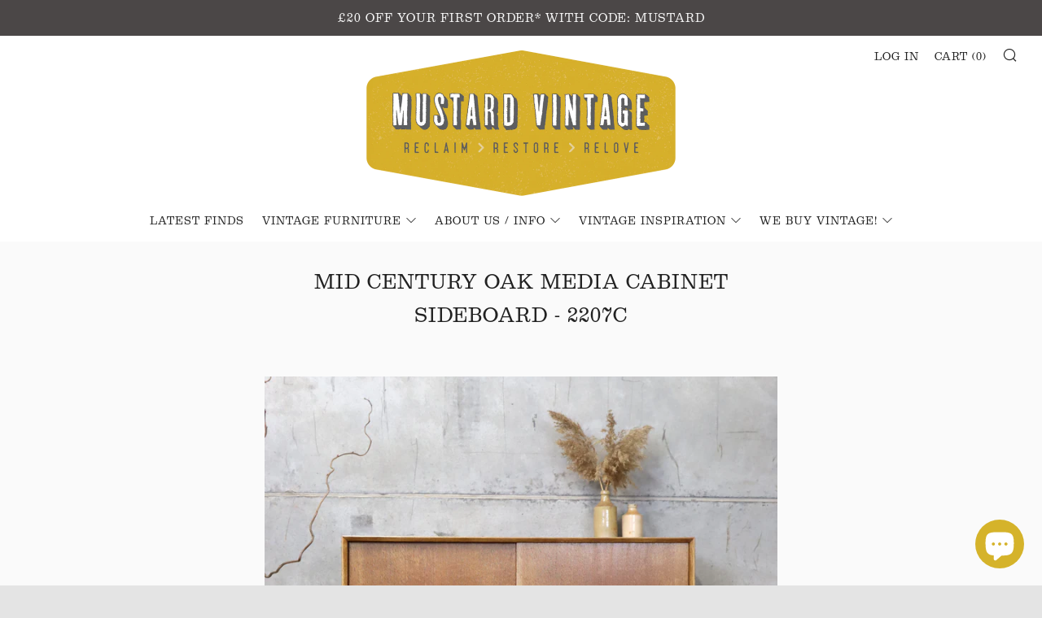

--- FILE ---
content_type: text/html; charset=utf-8
request_url: https://www.mustardvintage.com/products/mid-century-oak-media-cabinet-sideboard-2207c
body_size: 25784
content:
<!doctype html>
<!--[if IE 8]><html class="no-js lt-ie9" lang="en"> <![endif]-->
<!--[if IE 9 ]><html class="ie9 no-js"> <![endif]-->
<!--[if (gt IE 9)|!(IE)]><!--> <html class="no-js"> <!--<![endif]-->
<head><!-- Global site tag (gtag.js) - Google Ads: 10788994626 -->
<script async src="https://www.googletagmanager.com/gtag/js?id=AW-10788994626"></script>
<script>
  window.dataLayer = window.dataLayer || [];
  function gtag(){dataLayer.push(arguments);}
  gtag('js', new Date());

  gtag('config', 'AW-10788994626');
</script><script>
  gtag('event', 'page_view', {
    'send_to': 'AW-10788994626',
    'value': 'replace with value',
    'items': [{
      'id': 'replace with value',
      'google_business_vertical': 'retail'
    }]
  });
</script>
 <!-- Global site tag (gtag.js) - Google Analytics -->
<script async src="https://www.googletagmanager.com/gtag/js?id=G-VWLXYGQLEQ"></script>
<script>
  window.dataLayer = window.dataLayer || [];
  function gtag(){dataLayer.push(arguments);}
  gtag('js', new Date());

  gtag('config', 'G-VWLXYGQLEQ');
</script> <meta name="google-site-verification" content="vObIGRvdJWHg6WUUj_s6gdqdNwCCtilM-S1D3eHuKH4" />
  	<meta name="facebook-domain-verification" content="0dd9273hxoft5of4u22t2hmb0fuvk2" /><meta charset="utf-8">
  	<meta http-equiv="X-UA-Compatible" content="IE=edge,chrome=1">
  	<meta name="viewport" content="width=device-width, initial-scale=1.0, height=device-height, minimum-scale=1.0, user-scalable=0">
  	<meta name="theme-color" content="#d5b32a">
  	<link rel="canonical" href="https://www.mustardvintage.com/products/mid-century-oak-media-cabinet-sideboard-2207c">
  
  <script type="text/javascript" src="//use.typekit.net/zoi5ogu.js"></script>
  <script type="text/javascript">try{Typekit.load();}catch(e){}</script>
  <link rel="stylesheet" href="https://use.typekit.net/zoi5ogu.css">

  	
	    <link rel="shortcut icon" href="//www.mustardvintage.com/cdn/shop/files/square_M-01_32x32.jpg?v=1613510846" type="image/png">
	

  	<!-- Title and description ================================================== -->
  	<title>
  	Mid Century Oak Media Cabinet Sideboard &ndash; Mustard Vintage
  	</title>
  	
  		<meta name="description" content="A beautifully simplistic, oak, Mid Century, sliding door cabinet / sideboard. Featuring minimal clean lines and sliding doors making the cabinet ideal for use as a TV/media unit. One adjustable shelf inside. – Excellent restored condition Dimensions: Width: 102cm Height: 72cm Depth: 30cm Internal cupboard: Depth: 25cm Height: 47cm Adjustable shelf A very desirable piece, in excellent restored condition, there may be some minor polished marks as to be expected, please take a look at the photographs for more detail. This beautiful piece of furniture has been brought into our workshop and lovingly restored by hand. We use our skills and years of experience to ensure that every piece retains all of its quality and much loved character &amp; warmth. When it leaves our workshop it is ready to start a new life, in your home, to be enjoyed by generations to come.">
  	 

  	<!-- /snippets/social-meta-tags.liquid -->




<meta property="og:site_name" content="Mustard Vintage">
<meta property="og:url" content="https://www.mustardvintage.com/products/mid-century-oak-media-cabinet-sideboard-2207c">
<meta property="og:title" content="Mid Century Oak Media Cabinet Sideboard - 2207c">
<meta property="og:type" content="product">
<meta property="og:description" content="A beautifully simplistic, oak, Mid Century, sliding door cabinet / sideboard. Featuring minimal clean lines and sliding doors making the cabinet ideal for use as a TV/media unit. One adjustable shelf inside. – Excellent restored condition Dimensions: Width: 102cm Height: 72cm Depth: 30cm Internal cupboard: Depth: 25cm Height: 47cm Adjustable shelf A very desirable piece, in excellent restored condition, there may be some minor polished marks as to be expected, please take a look at the photographs for more detail. This beautiful piece of furniture has been brought into our workshop and lovingly restored by hand. We use our skills and years of experience to ensure that every piece retains all of its quality and much loved character &amp; warmth. When it leaves our workshop it is ready to start a new life, in your home, to be enjoyed by generations to come.">

  <meta property="og:price:amount" content="495.00">
  <meta property="og:price:currency" content="GBP">

<meta property="og:image" content="http://www.mustardvintage.com/cdn/shop/files/mid_century_oak_media_cabinet_sideboard.1_1200x1200.jpg?v=1690026000"><meta property="og:image" content="http://www.mustardvintage.com/cdn/shop/files/mid_century_oak_media_cabinet_sideboard.2_1200x1200.jpg?v=1690026000"><meta property="og:image" content="http://www.mustardvintage.com/cdn/shop/files/mid_century_oak_media_cabinet_sideboard.4_1200x1200.jpg?v=1690026014">
<meta property="og:image:secure_url" content="https://www.mustardvintage.com/cdn/shop/files/mid_century_oak_media_cabinet_sideboard.1_1200x1200.jpg?v=1690026000"><meta property="og:image:secure_url" content="https://www.mustardvintage.com/cdn/shop/files/mid_century_oak_media_cabinet_sideboard.2_1200x1200.jpg?v=1690026000"><meta property="og:image:secure_url" content="https://www.mustardvintage.com/cdn/shop/files/mid_century_oak_media_cabinet_sideboard.4_1200x1200.jpg?v=1690026014">


  <meta name="twitter:site" content="@MustardVintage">

<meta name="twitter:card" content="summary_large_image">
<meta name="twitter:title" content="Mid Century Oak Media Cabinet Sideboard - 2207c">
<meta name="twitter:description" content="A beautifully simplistic, oak, Mid Century, sliding door cabinet / sideboard. Featuring minimal clean lines and sliding doors making the cabinet ideal for use as a TV/media unit. One adjustable shelf inside. – Excellent restored condition Dimensions: Width: 102cm Height: 72cm Depth: 30cm Internal cupboard: Depth: 25cm Height: 47cm Adjustable shelf A very desirable piece, in excellent restored condition, there may be some minor polished marks as to be expected, please take a look at the photographs for more detail. This beautiful piece of furniture has been brought into our workshop and lovingly restored by hand. We use our skills and years of experience to ensure that every piece retains all of its quality and much loved character &amp; warmth. When it leaves our workshop it is ready to start a new life, in your home, to be enjoyed by generations to come.">


  	<!-- CSS ================================================== -->
	<link href="//www.mustardvintage.com/cdn/shop/t/16/assets/main.scss.css?v=39051788284528979681766481587" rel="stylesheet" type="text/css" media="all" />

  	<!-- JS ================================================== -->
  	<script src="//www.mustardvintage.com/cdn/shop/t/16/assets/jquery.min.js?v=143819514376552347241574997114" type="text/javascript"></script>
  	<script src="//www.mustardvintage.com/cdn/shop/t/16/assets/plugins-top.js?v=152666347648553711101574997125" type="text/javascript"></script>

  	
  	<script type="text/javascript">
		theme = {};
		theme.t = {};
		theme.map = {};
		theme.cart_ajax = true;
	</script>

	<!-- Header hook for plugins ================================================== -->
  	<script>window.performance && window.performance.mark && window.performance.mark('shopify.content_for_header.start');</script><meta name="google-site-verification" content="vObIGRvdJWHg6WUUj_s6gdqdNwCCtilM-S1D3eHuKH4">
<meta name="facebook-domain-verification" content="ujugq665ahvqfe1yduttyx93vp37du">
<meta name="facebook-domain-verification" content="0dd9273hxoft5of4u22t2hmb0fuvk2">
<meta id="shopify-digital-wallet" name="shopify-digital-wallet" content="/2281503/digital_wallets/dialog">
<meta name="shopify-checkout-api-token" content="61adcb5851183d47147a6be74d652df7">
<meta id="in-context-paypal-metadata" data-shop-id="2281503" data-venmo-supported="false" data-environment="production" data-locale="en_US" data-paypal-v4="true" data-currency="GBP">
<link rel="alternate" type="application/json+oembed" href="https://www.mustardvintage.com/products/mid-century-oak-media-cabinet-sideboard-2207c.oembed">
<script async="async" src="/checkouts/internal/preloads.js?locale=en-GB"></script>
<link rel="preconnect" href="https://shop.app" crossorigin="anonymous">
<script async="async" src="https://shop.app/checkouts/internal/preloads.js?locale=en-GB&shop_id=2281503" crossorigin="anonymous"></script>
<script id="apple-pay-shop-capabilities" type="application/json">{"shopId":2281503,"countryCode":"GB","currencyCode":"GBP","merchantCapabilities":["supports3DS"],"merchantId":"gid:\/\/shopify\/Shop\/2281503","merchantName":"Mustard Vintage","requiredBillingContactFields":["postalAddress","email","phone"],"requiredShippingContactFields":["postalAddress","email","phone"],"shippingType":"shipping","supportedNetworks":["visa","maestro","masterCard","amex","discover","elo"],"total":{"type":"pending","label":"Mustard Vintage","amount":"1.00"},"shopifyPaymentsEnabled":true,"supportsSubscriptions":true}</script>
<script id="shopify-features" type="application/json">{"accessToken":"61adcb5851183d47147a6be74d652df7","betas":["rich-media-storefront-analytics"],"domain":"www.mustardvintage.com","predictiveSearch":true,"shopId":2281503,"locale":"en"}</script>
<script>var Shopify = Shopify || {};
Shopify.shop = "mustard-vintage.myshopify.com";
Shopify.locale = "en";
Shopify.currency = {"active":"GBP","rate":"1.0"};
Shopify.country = "GB";
Shopify.theme = {"name":"Venue - header 1.2","id":80146202690,"schema_name":"Venue","schema_version":"3.8.0","theme_store_id":836,"role":"main"};
Shopify.theme.handle = "null";
Shopify.theme.style = {"id":null,"handle":null};
Shopify.cdnHost = "www.mustardvintage.com/cdn";
Shopify.routes = Shopify.routes || {};
Shopify.routes.root = "/";</script>
<script type="module">!function(o){(o.Shopify=o.Shopify||{}).modules=!0}(window);</script>
<script>!function(o){function n(){var o=[];function n(){o.push(Array.prototype.slice.apply(arguments))}return n.q=o,n}var t=o.Shopify=o.Shopify||{};t.loadFeatures=n(),t.autoloadFeatures=n()}(window);</script>
<script>
  window.ShopifyPay = window.ShopifyPay || {};
  window.ShopifyPay.apiHost = "shop.app\/pay";
  window.ShopifyPay.redirectState = null;
</script>
<script id="shop-js-analytics" type="application/json">{"pageType":"product"}</script>
<script defer="defer" async type="module" src="//www.mustardvintage.com/cdn/shopifycloud/shop-js/modules/v2/client.init-shop-cart-sync_BT-GjEfc.en.esm.js"></script>
<script defer="defer" async type="module" src="//www.mustardvintage.com/cdn/shopifycloud/shop-js/modules/v2/chunk.common_D58fp_Oc.esm.js"></script>
<script defer="defer" async type="module" src="//www.mustardvintage.com/cdn/shopifycloud/shop-js/modules/v2/chunk.modal_xMitdFEc.esm.js"></script>
<script type="module">
  await import("//www.mustardvintage.com/cdn/shopifycloud/shop-js/modules/v2/client.init-shop-cart-sync_BT-GjEfc.en.esm.js");
await import("//www.mustardvintage.com/cdn/shopifycloud/shop-js/modules/v2/chunk.common_D58fp_Oc.esm.js");
await import("//www.mustardvintage.com/cdn/shopifycloud/shop-js/modules/v2/chunk.modal_xMitdFEc.esm.js");

  window.Shopify.SignInWithShop?.initShopCartSync?.({"fedCMEnabled":true,"windoidEnabled":true});

</script>
<script>
  window.Shopify = window.Shopify || {};
  if (!window.Shopify.featureAssets) window.Shopify.featureAssets = {};
  window.Shopify.featureAssets['shop-js'] = {"shop-cart-sync":["modules/v2/client.shop-cart-sync_DZOKe7Ll.en.esm.js","modules/v2/chunk.common_D58fp_Oc.esm.js","modules/v2/chunk.modal_xMitdFEc.esm.js"],"init-fed-cm":["modules/v2/client.init-fed-cm_B6oLuCjv.en.esm.js","modules/v2/chunk.common_D58fp_Oc.esm.js","modules/v2/chunk.modal_xMitdFEc.esm.js"],"shop-cash-offers":["modules/v2/client.shop-cash-offers_D2sdYoxE.en.esm.js","modules/v2/chunk.common_D58fp_Oc.esm.js","modules/v2/chunk.modal_xMitdFEc.esm.js"],"shop-login-button":["modules/v2/client.shop-login-button_QeVjl5Y3.en.esm.js","modules/v2/chunk.common_D58fp_Oc.esm.js","modules/v2/chunk.modal_xMitdFEc.esm.js"],"pay-button":["modules/v2/client.pay-button_DXTOsIq6.en.esm.js","modules/v2/chunk.common_D58fp_Oc.esm.js","modules/v2/chunk.modal_xMitdFEc.esm.js"],"shop-button":["modules/v2/client.shop-button_DQZHx9pm.en.esm.js","modules/v2/chunk.common_D58fp_Oc.esm.js","modules/v2/chunk.modal_xMitdFEc.esm.js"],"avatar":["modules/v2/client.avatar_BTnouDA3.en.esm.js"],"init-windoid":["modules/v2/client.init-windoid_CR1B-cfM.en.esm.js","modules/v2/chunk.common_D58fp_Oc.esm.js","modules/v2/chunk.modal_xMitdFEc.esm.js"],"init-shop-for-new-customer-accounts":["modules/v2/client.init-shop-for-new-customer-accounts_C_vY_xzh.en.esm.js","modules/v2/client.shop-login-button_QeVjl5Y3.en.esm.js","modules/v2/chunk.common_D58fp_Oc.esm.js","modules/v2/chunk.modal_xMitdFEc.esm.js"],"init-shop-email-lookup-coordinator":["modules/v2/client.init-shop-email-lookup-coordinator_BI7n9ZSv.en.esm.js","modules/v2/chunk.common_D58fp_Oc.esm.js","modules/v2/chunk.modal_xMitdFEc.esm.js"],"init-shop-cart-sync":["modules/v2/client.init-shop-cart-sync_BT-GjEfc.en.esm.js","modules/v2/chunk.common_D58fp_Oc.esm.js","modules/v2/chunk.modal_xMitdFEc.esm.js"],"shop-toast-manager":["modules/v2/client.shop-toast-manager_DiYdP3xc.en.esm.js","modules/v2/chunk.common_D58fp_Oc.esm.js","modules/v2/chunk.modal_xMitdFEc.esm.js"],"init-customer-accounts":["modules/v2/client.init-customer-accounts_D9ZNqS-Q.en.esm.js","modules/v2/client.shop-login-button_QeVjl5Y3.en.esm.js","modules/v2/chunk.common_D58fp_Oc.esm.js","modules/v2/chunk.modal_xMitdFEc.esm.js"],"init-customer-accounts-sign-up":["modules/v2/client.init-customer-accounts-sign-up_iGw4briv.en.esm.js","modules/v2/client.shop-login-button_QeVjl5Y3.en.esm.js","modules/v2/chunk.common_D58fp_Oc.esm.js","modules/v2/chunk.modal_xMitdFEc.esm.js"],"shop-follow-button":["modules/v2/client.shop-follow-button_CqMgW2wH.en.esm.js","modules/v2/chunk.common_D58fp_Oc.esm.js","modules/v2/chunk.modal_xMitdFEc.esm.js"],"checkout-modal":["modules/v2/client.checkout-modal_xHeaAweL.en.esm.js","modules/v2/chunk.common_D58fp_Oc.esm.js","modules/v2/chunk.modal_xMitdFEc.esm.js"],"shop-login":["modules/v2/client.shop-login_D91U-Q7h.en.esm.js","modules/v2/chunk.common_D58fp_Oc.esm.js","modules/v2/chunk.modal_xMitdFEc.esm.js"],"lead-capture":["modules/v2/client.lead-capture_BJmE1dJe.en.esm.js","modules/v2/chunk.common_D58fp_Oc.esm.js","modules/v2/chunk.modal_xMitdFEc.esm.js"],"payment-terms":["modules/v2/client.payment-terms_Ci9AEqFq.en.esm.js","modules/v2/chunk.common_D58fp_Oc.esm.js","modules/v2/chunk.modal_xMitdFEc.esm.js"]};
</script>
<script>(function() {
  var isLoaded = false;
  function asyncLoad() {
    if (isLoaded) return;
    isLoaded = true;
    var urls = ["https:\/\/cdn.nfcube.com\/85f508df04a9548aab7cfebdcf9fb297.js?shop=mustard-vintage.myshopify.com","https:\/\/go.smartrmail.com\/scripts\/pop_up_v3_script_tag_live.js?shop=mustard-vintage.myshopify.com"];
    for (var i = 0; i < urls.length; i++) {
      var s = document.createElement('script');
      s.type = 'text/javascript';
      s.async = true;
      s.src = urls[i];
      var x = document.getElementsByTagName('script')[0];
      x.parentNode.insertBefore(s, x);
    }
  };
  if(window.attachEvent) {
    window.attachEvent('onload', asyncLoad);
  } else {
    window.addEventListener('load', asyncLoad, false);
  }
})();</script>
<script id="__st">var __st={"a":2281503,"offset":0,"reqid":"5c754cbd-2e6f-41e8-9ef3-a92bdd3d476b-1769436485","pageurl":"www.mustardvintage.com\/products\/mid-century-oak-media-cabinet-sideboard-2207c","u":"9b0817d99c20","p":"product","rtyp":"product","rid":8027302035704};</script>
<script>window.ShopifyPaypalV4VisibilityTracking = true;</script>
<script id="captcha-bootstrap">!function(){'use strict';const t='contact',e='account',n='new_comment',o=[[t,t],['blogs',n],['comments',n],[t,'customer']],c=[[e,'customer_login'],[e,'guest_login'],[e,'recover_customer_password'],[e,'create_customer']],r=t=>t.map((([t,e])=>`form[action*='/${t}']:not([data-nocaptcha='true']) input[name='form_type'][value='${e}']`)).join(','),a=t=>()=>t?[...document.querySelectorAll(t)].map((t=>t.form)):[];function s(){const t=[...o],e=r(t);return a(e)}const i='password',u='form_key',d=['recaptcha-v3-token','g-recaptcha-response','h-captcha-response',i],f=()=>{try{return window.sessionStorage}catch{return}},m='__shopify_v',_=t=>t.elements[u];function p(t,e,n=!1){try{const o=window.sessionStorage,c=JSON.parse(o.getItem(e)),{data:r}=function(t){const{data:e,action:n}=t;return t[m]||n?{data:e,action:n}:{data:t,action:n}}(c);for(const[e,n]of Object.entries(r))t.elements[e]&&(t.elements[e].value=n);n&&o.removeItem(e)}catch(o){console.error('form repopulation failed',{error:o})}}const l='form_type',E='cptcha';function T(t){t.dataset[E]=!0}const w=window,h=w.document,L='Shopify',v='ce_forms',y='captcha';let A=!1;((t,e)=>{const n=(g='f06e6c50-85a8-45c8-87d0-21a2b65856fe',I='https://cdn.shopify.com/shopifycloud/storefront-forms-hcaptcha/ce_storefront_forms_captcha_hcaptcha.v1.5.2.iife.js',D={infoText:'Protected by hCaptcha',privacyText:'Privacy',termsText:'Terms'},(t,e,n)=>{const o=w[L][v],c=o.bindForm;if(c)return c(t,g,e,D).then(n);var r;o.q.push([[t,g,e,D],n]),r=I,A||(h.body.append(Object.assign(h.createElement('script'),{id:'captcha-provider',async:!0,src:r})),A=!0)});var g,I,D;w[L]=w[L]||{},w[L][v]=w[L][v]||{},w[L][v].q=[],w[L][y]=w[L][y]||{},w[L][y].protect=function(t,e){n(t,void 0,e),T(t)},Object.freeze(w[L][y]),function(t,e,n,w,h,L){const[v,y,A,g]=function(t,e,n){const i=e?o:[],u=t?c:[],d=[...i,...u],f=r(d),m=r(i),_=r(d.filter((([t,e])=>n.includes(e))));return[a(f),a(m),a(_),s()]}(w,h,L),I=t=>{const e=t.target;return e instanceof HTMLFormElement?e:e&&e.form},D=t=>v().includes(t);t.addEventListener('submit',(t=>{const e=I(t);if(!e)return;const n=D(e)&&!e.dataset.hcaptchaBound&&!e.dataset.recaptchaBound,o=_(e),c=g().includes(e)&&(!o||!o.value);(n||c)&&t.preventDefault(),c&&!n&&(function(t){try{if(!f())return;!function(t){const e=f();if(!e)return;const n=_(t);if(!n)return;const o=n.value;o&&e.removeItem(o)}(t);const e=Array.from(Array(32),(()=>Math.random().toString(36)[2])).join('');!function(t,e){_(t)||t.append(Object.assign(document.createElement('input'),{type:'hidden',name:u})),t.elements[u].value=e}(t,e),function(t,e){const n=f();if(!n)return;const o=[...t.querySelectorAll(`input[type='${i}']`)].map((({name:t})=>t)),c=[...d,...o],r={};for(const[a,s]of new FormData(t).entries())c.includes(a)||(r[a]=s);n.setItem(e,JSON.stringify({[m]:1,action:t.action,data:r}))}(t,e)}catch(e){console.error('failed to persist form',e)}}(e),e.submit())}));const S=(t,e)=>{t&&!t.dataset[E]&&(n(t,e.some((e=>e===t))),T(t))};for(const o of['focusin','change'])t.addEventListener(o,(t=>{const e=I(t);D(e)&&S(e,y())}));const B=e.get('form_key'),M=e.get(l),P=B&&M;t.addEventListener('DOMContentLoaded',(()=>{const t=y();if(P)for(const e of t)e.elements[l].value===M&&p(e,B);[...new Set([...A(),...v().filter((t=>'true'===t.dataset.shopifyCaptcha))])].forEach((e=>S(e,t)))}))}(h,new URLSearchParams(w.location.search),n,t,e,['guest_login'])})(!0,!0)}();</script>
<script integrity="sha256-4kQ18oKyAcykRKYeNunJcIwy7WH5gtpwJnB7kiuLZ1E=" data-source-attribution="shopify.loadfeatures" defer="defer" src="//www.mustardvintage.com/cdn/shopifycloud/storefront/assets/storefront/load_feature-a0a9edcb.js" crossorigin="anonymous"></script>
<script crossorigin="anonymous" defer="defer" src="//www.mustardvintage.com/cdn/shopifycloud/storefront/assets/shopify_pay/storefront-65b4c6d7.js?v=20250812"></script>
<script data-source-attribution="shopify.dynamic_checkout.dynamic.init">var Shopify=Shopify||{};Shopify.PaymentButton=Shopify.PaymentButton||{isStorefrontPortableWallets:!0,init:function(){window.Shopify.PaymentButton.init=function(){};var t=document.createElement("script");t.src="https://www.mustardvintage.com/cdn/shopifycloud/portable-wallets/latest/portable-wallets.en.js",t.type="module",document.head.appendChild(t)}};
</script>
<script data-source-attribution="shopify.dynamic_checkout.buyer_consent">
  function portableWalletsHideBuyerConsent(e){var t=document.getElementById("shopify-buyer-consent"),n=document.getElementById("shopify-subscription-policy-button");t&&n&&(t.classList.add("hidden"),t.setAttribute("aria-hidden","true"),n.removeEventListener("click",e))}function portableWalletsShowBuyerConsent(e){var t=document.getElementById("shopify-buyer-consent"),n=document.getElementById("shopify-subscription-policy-button");t&&n&&(t.classList.remove("hidden"),t.removeAttribute("aria-hidden"),n.addEventListener("click",e))}window.Shopify?.PaymentButton&&(window.Shopify.PaymentButton.hideBuyerConsent=portableWalletsHideBuyerConsent,window.Shopify.PaymentButton.showBuyerConsent=portableWalletsShowBuyerConsent);
</script>
<script>
  function portableWalletsCleanup(e){e&&e.src&&console.error("Failed to load portable wallets script "+e.src);var t=document.querySelectorAll("shopify-accelerated-checkout .shopify-payment-button__skeleton, shopify-accelerated-checkout-cart .wallet-cart-button__skeleton"),e=document.getElementById("shopify-buyer-consent");for(let e=0;e<t.length;e++)t[e].remove();e&&e.remove()}function portableWalletsNotLoadedAsModule(e){e instanceof ErrorEvent&&"string"==typeof e.message&&e.message.includes("import.meta")&&"string"==typeof e.filename&&e.filename.includes("portable-wallets")&&(window.removeEventListener("error",portableWalletsNotLoadedAsModule),window.Shopify.PaymentButton.failedToLoad=e,"loading"===document.readyState?document.addEventListener("DOMContentLoaded",window.Shopify.PaymentButton.init):window.Shopify.PaymentButton.init())}window.addEventListener("error",portableWalletsNotLoadedAsModule);
</script>

<script type="module" src="https://www.mustardvintage.com/cdn/shopifycloud/portable-wallets/latest/portable-wallets.en.js" onError="portableWalletsCleanup(this)" crossorigin="anonymous"></script>
<script nomodule>
  document.addEventListener("DOMContentLoaded", portableWalletsCleanup);
</script>

<script id='scb4127' type='text/javascript' async='' src='https://www.mustardvintage.com/cdn/shopifycloud/privacy-banner/storefront-banner.js'></script><link id="shopify-accelerated-checkout-styles" rel="stylesheet" media="screen" href="https://www.mustardvintage.com/cdn/shopifycloud/portable-wallets/latest/accelerated-checkout-backwards-compat.css" crossorigin="anonymous">
<style id="shopify-accelerated-checkout-cart">
        #shopify-buyer-consent {
  margin-top: 1em;
  display: inline-block;
  width: 100%;
}

#shopify-buyer-consent.hidden {
  display: none;
}

#shopify-subscription-policy-button {
  background: none;
  border: none;
  padding: 0;
  text-decoration: underline;
  font-size: inherit;
  cursor: pointer;
}

#shopify-subscription-policy-button::before {
  box-shadow: none;
}

      </style>

<script>window.performance && window.performance.mark && window.performance.mark('shopify.content_for_header.end');</script>
<script>window.BOLD = window.BOLD || {};
    window.BOLD.common = window.BOLD.common || {};
    window.BOLD.common.Shopify = window.BOLD.common.Shopify || {};
    window.BOLD.common.Shopify.shop = {
      domain: 'www.mustardvintage.com',
      permanent_domain: 'mustard-vintage.myshopify.com',
      url: 'https://www.mustardvintage.com',
      secure_url: 'https://www.mustardvintage.com',
      money_format: "£{{amount}}",
      currency: "GBP"
    };
    window.BOLD.common.Shopify.customer = {
      id: null,
      tags: null,
    };
    window.BOLD.common.Shopify.cart = {"note":null,"attributes":{},"original_total_price":0,"total_price":0,"total_discount":0,"total_weight":0.0,"item_count":0,"items":[],"requires_shipping":false,"currency":"GBP","items_subtotal_price":0,"cart_level_discount_applications":[],"checkout_charge_amount":0};
    window.BOLD.common.template = 'product';window.BOLD.common.Shopify.formatMoney = function(money, format) {
        function n(t, e) {
            return "undefined" == typeof t ? e : t
        }
        function r(t, e, r, i) {
            if (e = n(e, 2),
                r = n(r, ","),
                i = n(i, "."),
            isNaN(t) || null == t)
                return 0;
            t = (t / 100).toFixed(e);
            var o = t.split(".")
                , a = o[0].replace(/(\d)(?=(\d\d\d)+(?!\d))/g, "$1" + r)
                , s = o[1] ? i + o[1] : "";
            return a + s
        }
        "string" == typeof money && (money = money.replace(".", ""));
        var i = ""
            , o = /\{\{\s*(\w+)\s*\}\}/
            , a = format || window.BOLD.common.Shopify.shop.money_format || window.Shopify.money_format || "$ {{ amount }}";
        switch (a.match(o)[1]) {
            case "amount":
                i = r(money, 2, ",", ".");
                break;
            case "amount_no_decimals":
                i = r(money, 0, ",", ".");
                break;
            case "amount_with_comma_separator":
                i = r(money, 2, ".", ",");
                break;
            case "amount_no_decimals_with_comma_separator":
                i = r(money, 0, ".", ",");
                break;
            case "amount_with_space_separator":
                i = r(money, 2, " ", ",");
                break;
            case "amount_no_decimals_with_space_separator":
                i = r(money, 0, " ", ",");
                break;
            case "amount_with_apostrophe_separator":
                i = r(money, 2, "'", ".");
                break;
        }
        return a.replace(o, i);
    };
    window.BOLD.common.Shopify.saveProduct = function (handle, product, productData) {
      if (typeof handle === 'string' && typeof window.BOLD.common.Shopify.products[handle] === 'undefined') {
        if (typeof product === 'number') {
          window.BOLD.common.Shopify.handles[product] = handle;
          product = { id: product, product: productData };
        }
        window.BOLD.common.Shopify.products[handle] = product;
      }
    };
    window.BOLD.common.Shopify.saveVariant = function (variant_id, variant) {
      if (typeof variant_id === 'number' && typeof window.BOLD.common.Shopify.variants[variant_id] === 'undefined') {
        window.BOLD.common.Shopify.variants[variant_id] = variant;
      }
    };window.BOLD.common.Shopify.products = window.BOLD.common.Shopify.products || {};
    window.BOLD.common.Shopify.variants = window.BOLD.common.Shopify.variants || {};
    window.BOLD.common.Shopify.handles = window.BOLD.common.Shopify.handles || {};window.BOLD.common.Shopify.handle = "mid-century-oak-media-cabinet-sideboard-2207c"
window.BOLD.common.Shopify.saveProduct("mid-century-oak-media-cabinet-sideboard-2207c", 8027302035704, {"id":8027302035704,"title":"Mid Century Oak Media Cabinet Sideboard - 2207c","handle":"mid-century-oak-media-cabinet-sideboard-2207c","description":"\u003cp\u003eA beautifully simplistic, oak, Mid Century, sliding door cabinet \/ sideboard.\u003cbr\u003e\u003c\/p\u003e\n\u003cp\u003eFeaturing minimal clean lines and sliding doors making the cabinet ideal for use as a TV\/media unit. One adjustable shelf inside.\u003cbr\u003e\u003c\/p\u003e\n\u003cp\u003e\u003cem\u003e\u003cstrong\u003e– Excellent restored condition\u003c\/strong\u003e\u003c\/em\u003e\u003cbr\u003e\u003c\/p\u003e\n\u003cp\u003e\u003cem\u003e\u003cstrong\u003eDimensions: \u003cbr\u003e\u003c\/strong\u003e\u003c\/em\u003eWidth: 102cm \u003cbr\u003eHeight: 72cm\u003cbr\u003eDepth: 30cm\u003cbr\u003e\u003cstrong\u003e\u003cem\u003e\u003cbr\u003eInternal cupboard:\u003c\/em\u003e \u003cbr\u003e\u003c\/strong\u003eDepth: 25cm \u003cbr\u003eHeight: 47cm\u003cbr\u003eAdjustable shelf\u003cbr\u003e\u003c\/p\u003e\n\u003cp\u003eA very desirable piece, in \u003cstrong\u003eexcellent restored condition\u003c\/strong\u003e, there may be some minor polished marks as to be expected, please take a look at the photographs for more detail.\u003c\/p\u003e\n\u003cp\u003e\u003cspan data-mce-fragment=\"1\" tabindex=\"0\" class=\"fbPhotosPhotoCaption\" data-ft='{\"type\":45,\"tn\":\"*G\"}' data-mce-tabindex=\"0\"\u003e\u003cspan data-mce-fragment=\"1\" class=\"hasCaption\"\u003e\u003cspan data-mce-fragment=\"1\" class=\"userContent\"\u003eThis beautiful piece of furniture has been brought into our workshop and lovingly restored by hand. We use our skills and years of experience to ensure that every piece retains all of its quality and much loved character \u0026amp; warmth. When it leaves our workshop it is ready to start a new life, in your home, to be enjoyed by generations to come. \u003c\/span\u003e\u003c\/span\u003e\u003c\/span\u003e\u003c\/p\u003e","published_at":"2023-07-22T12:44:28+01:00","created_at":"2023-07-22T12:39:32+01:00","vendor":"Unknown","type":"Storage","tags":["1950s","1960s","All furniture","Eames era","Furniture","latest finds furniture","Latest furniture","Mid Century Modern","Sideboard","sideboards","Teak","Vintage"],"price":49500,"price_min":49500,"price_max":49500,"available":false,"price_varies":false,"compare_at_price":null,"compare_at_price_min":0,"compare_at_price_max":0,"compare_at_price_varies":false,"variants":[{"id":43931640627448,"title":"Default Title","option1":"Default Title","option2":null,"option3":null,"sku":"","requires_shipping":true,"taxable":true,"featured_image":null,"available":false,"name":"Mid Century Oak Media Cabinet Sideboard - 2207c","public_title":null,"options":["Default Title"],"price":49500,"weight":35000,"compare_at_price":null,"inventory_quantity":0,"inventory_management":"shopify","inventory_policy":"deny","barcode":"","requires_selling_plan":false,"selling_plan_allocations":[]}],"images":["\/\/www.mustardvintage.com\/cdn\/shop\/files\/mid_century_oak_media_cabinet_sideboard.1.jpg?v=1690026000","\/\/www.mustardvintage.com\/cdn\/shop\/files\/mid_century_oak_media_cabinet_sideboard.2.jpg?v=1690026000","\/\/www.mustardvintage.com\/cdn\/shop\/files\/mid_century_oak_media_cabinet_sideboard.4.jpg?v=1690026014","\/\/www.mustardvintage.com\/cdn\/shop\/files\/mid_century_oak_media_cabinet_sideboard.8.jpg?v=1690026014","\/\/www.mustardvintage.com\/cdn\/shop\/files\/mid_century_oak_media_cabinet_sideboard.3.jpg?v=1690026014","\/\/www.mustardvintage.com\/cdn\/shop\/files\/mid_century_oak_media_cabinet_sideboard.5.jpg?v=1690026014","\/\/www.mustardvintage.com\/cdn\/shop\/files\/mid_century_oak_media_cabinet_sideboard.6.jpg?v=1690026014","\/\/www.mustardvintage.com\/cdn\/shop\/files\/mid_century_oak_media_cabinet_sideboard.7.jpg?v=1690026014","\/\/www.mustardvintage.com\/cdn\/shop\/files\/mid_century_oak_media_cabinet_sideboard.9.jpg?v=1690026002","\/\/www.mustardvintage.com\/cdn\/shop\/files\/mid_century_oak_media_cabinet_sideboard.10.jpg?v=1690026001","\/\/www.mustardvintage.com\/cdn\/shop\/files\/mid_century_oak_media_cabinet_sideboard.11.jpg?v=1690026002"],"featured_image":"\/\/www.mustardvintage.com\/cdn\/shop\/files\/mid_century_oak_media_cabinet_sideboard.1.jpg?v=1690026000","options":["Title"],"media":[{"alt":"mid_century_oak_media_cabinet_sideboard","id":31999119360248,"position":1,"preview_image":{"aspect_ratio":0.999,"height":1708,"width":1707,"src":"\/\/www.mustardvintage.com\/cdn\/shop\/files\/mid_century_oak_media_cabinet_sideboard.1.jpg?v=1690026000"},"aspect_ratio":0.999,"height":1708,"media_type":"image","src":"\/\/www.mustardvintage.com\/cdn\/shop\/files\/mid_century_oak_media_cabinet_sideboard.1.jpg?v=1690026000","width":1707},{"alt":"mid_century_oak_media_cabinet_sideboard","id":31999119393016,"position":2,"preview_image":{"aspect_ratio":1.0,"height":1717,"width":1717,"src":"\/\/www.mustardvintage.com\/cdn\/shop\/files\/mid_century_oak_media_cabinet_sideboard.2.jpg?v=1690026000"},"aspect_ratio":1.0,"height":1717,"media_type":"image","src":"\/\/www.mustardvintage.com\/cdn\/shop\/files\/mid_century_oak_media_cabinet_sideboard.2.jpg?v=1690026000","width":1717},{"alt":"mid_century_oak_media_cabinet_sideboard","id":31999119458552,"position":3,"preview_image":{"aspect_ratio":1.0,"height":1667,"width":1667,"src":"\/\/www.mustardvintage.com\/cdn\/shop\/files\/mid_century_oak_media_cabinet_sideboard.4.jpg?v=1690026014"},"aspect_ratio":1.0,"height":1667,"media_type":"image","src":"\/\/www.mustardvintage.com\/cdn\/shop\/files\/mid_century_oak_media_cabinet_sideboard.4.jpg?v=1690026014","width":1667},{"alt":"mid_century_oak_media_cabinet_sideboard","id":31999119589624,"position":4,"preview_image":{"aspect_ratio":1.0,"height":1692,"width":1692,"src":"\/\/www.mustardvintage.com\/cdn\/shop\/files\/mid_century_oak_media_cabinet_sideboard.8.jpg?v=1690026014"},"aspect_ratio":1.0,"height":1692,"media_type":"image","src":"\/\/www.mustardvintage.com\/cdn\/shop\/files\/mid_century_oak_media_cabinet_sideboard.8.jpg?v=1690026014","width":1692},{"alt":"mid_century_oak_media_cabinet_sideboard","id":31999119425784,"position":5,"preview_image":{"aspect_ratio":1.0,"height":1984,"width":1984,"src":"\/\/www.mustardvintage.com\/cdn\/shop\/files\/mid_century_oak_media_cabinet_sideboard.3.jpg?v=1690026014"},"aspect_ratio":1.0,"height":1984,"media_type":"image","src":"\/\/www.mustardvintage.com\/cdn\/shop\/files\/mid_century_oak_media_cabinet_sideboard.3.jpg?v=1690026014","width":1984},{"alt":"mid_century_oak_media_cabinet_sideboard","id":31999119491320,"position":6,"preview_image":{"aspect_ratio":1.0,"height":1914,"width":1914,"src":"\/\/www.mustardvintage.com\/cdn\/shop\/files\/mid_century_oak_media_cabinet_sideboard.5.jpg?v=1690026014"},"aspect_ratio":1.0,"height":1914,"media_type":"image","src":"\/\/www.mustardvintage.com\/cdn\/shop\/files\/mid_century_oak_media_cabinet_sideboard.5.jpg?v=1690026014","width":1914},{"alt":"mid_century_oak_media_cabinet_sideboard","id":31999119524088,"position":7,"preview_image":{"aspect_ratio":1.0,"height":1984,"width":1984,"src":"\/\/www.mustardvintage.com\/cdn\/shop\/files\/mid_century_oak_media_cabinet_sideboard.6.jpg?v=1690026014"},"aspect_ratio":1.0,"height":1984,"media_type":"image","src":"\/\/www.mustardvintage.com\/cdn\/shop\/files\/mid_century_oak_media_cabinet_sideboard.6.jpg?v=1690026014","width":1984},{"alt":"mid_century_oak_media_cabinet_sideboard","id":31999119556856,"position":8,"preview_image":{"aspect_ratio":0.999,"height":1762,"width":1761,"src":"\/\/www.mustardvintage.com\/cdn\/shop\/files\/mid_century_oak_media_cabinet_sideboard.7.jpg?v=1690026014"},"aspect_ratio":0.999,"height":1762,"media_type":"image","src":"\/\/www.mustardvintage.com\/cdn\/shop\/files\/mid_century_oak_media_cabinet_sideboard.7.jpg?v=1690026014","width":1761},{"alt":"mid_century_oak_media_cabinet_sideboard","id":31999119622392,"position":9,"preview_image":{"aspect_ratio":1.0,"height":1984,"width":1984,"src":"\/\/www.mustardvintage.com\/cdn\/shop\/files\/mid_century_oak_media_cabinet_sideboard.9.jpg?v=1690026002"},"aspect_ratio":1.0,"height":1984,"media_type":"image","src":"\/\/www.mustardvintage.com\/cdn\/shop\/files\/mid_century_oak_media_cabinet_sideboard.9.jpg?v=1690026002","width":1984},{"alt":"mid_century_oak_media_cabinet_sideboard","id":31999119655160,"position":10,"preview_image":{"aspect_ratio":1.0,"height":1638,"width":1638,"src":"\/\/www.mustardvintage.com\/cdn\/shop\/files\/mid_century_oak_media_cabinet_sideboard.10.jpg?v=1690026001"},"aspect_ratio":1.0,"height":1638,"media_type":"image","src":"\/\/www.mustardvintage.com\/cdn\/shop\/files\/mid_century_oak_media_cabinet_sideboard.10.jpg?v=1690026001","width":1638},{"alt":"mid_century_oak_media_cabinet_sideboard","id":31999119687928,"position":11,"preview_image":{"aspect_ratio":0.999,"height":1645,"width":1644,"src":"\/\/www.mustardvintage.com\/cdn\/shop\/files\/mid_century_oak_media_cabinet_sideboard.11.jpg?v=1690026002"},"aspect_ratio":0.999,"height":1645,"media_type":"image","src":"\/\/www.mustardvintage.com\/cdn\/shop\/files\/mid_century_oak_media_cabinet_sideboard.11.jpg?v=1690026002","width":1644}],"requires_selling_plan":false,"selling_plan_groups":[],"content":"\u003cp\u003eA beautifully simplistic, oak, Mid Century, sliding door cabinet \/ sideboard.\u003cbr\u003e\u003c\/p\u003e\n\u003cp\u003eFeaturing minimal clean lines and sliding doors making the cabinet ideal for use as a TV\/media unit. One adjustable shelf inside.\u003cbr\u003e\u003c\/p\u003e\n\u003cp\u003e\u003cem\u003e\u003cstrong\u003e– Excellent restored condition\u003c\/strong\u003e\u003c\/em\u003e\u003cbr\u003e\u003c\/p\u003e\n\u003cp\u003e\u003cem\u003e\u003cstrong\u003eDimensions: \u003cbr\u003e\u003c\/strong\u003e\u003c\/em\u003eWidth: 102cm \u003cbr\u003eHeight: 72cm\u003cbr\u003eDepth: 30cm\u003cbr\u003e\u003cstrong\u003e\u003cem\u003e\u003cbr\u003eInternal cupboard:\u003c\/em\u003e \u003cbr\u003e\u003c\/strong\u003eDepth: 25cm \u003cbr\u003eHeight: 47cm\u003cbr\u003eAdjustable shelf\u003cbr\u003e\u003c\/p\u003e\n\u003cp\u003eA very desirable piece, in \u003cstrong\u003eexcellent restored condition\u003c\/strong\u003e, there may be some minor polished marks as to be expected, please take a look at the photographs for more detail.\u003c\/p\u003e\n\u003cp\u003e\u003cspan data-mce-fragment=\"1\" tabindex=\"0\" class=\"fbPhotosPhotoCaption\" data-ft='{\"type\":45,\"tn\":\"*G\"}' data-mce-tabindex=\"0\"\u003e\u003cspan data-mce-fragment=\"1\" class=\"hasCaption\"\u003e\u003cspan data-mce-fragment=\"1\" class=\"userContent\"\u003eThis beautiful piece of furniture has been brought into our workshop and lovingly restored by hand. We use our skills and years of experience to ensure that every piece retains all of its quality and much loved character \u0026amp; warmth. When it leaves our workshop it is ready to start a new life, in your home, to be enjoyed by generations to come. \u003c\/span\u003e\u003c\/span\u003e\u003c\/span\u003e\u003c\/p\u003e"});window.BOLD.common.Shopify.saveVariant(43931640627448, { variant: {"id":43931640627448,"title":"Default Title","option1":"Default Title","option2":null,"option3":null,"sku":"","requires_shipping":true,"taxable":true,"featured_image":null,"available":false,"name":"Mid Century Oak Media Cabinet Sideboard - 2207c","public_title":null,"options":["Default Title"],"price":49500,"weight":35000,"compare_at_price":null,"inventory_quantity":0,"inventory_management":"shopify","inventory_policy":"deny","barcode":"","requires_selling_plan":false,"selling_plan_allocations":[]}, inventory_quantity: 0, product_id: 8027302035704, product_handle: "mid-century-oak-media-cabinet-sideboard-2207c", price: 49500, variant_title: "Default Title", group_id: '', csp_metafield: {}});window.BOLD.apps_installed = {"Product Discount":1,"Product Upsell":3} || {};window.BOLD.common.Shopify.metafields = window.BOLD.common.Shopify.metafields || {};window.BOLD.common.Shopify.metafields["bold_rp"] = {};window.BOLD.common.Shopify.metafields["bold_csp_defaults"] = {};</script>
<link href="//www.mustardvintage.com/cdn/shop/t/16/assets/bold-upsell.css?v=51915886505602322711574997105" rel="stylesheet" type="text/css" media="all" />
<link href="//www.mustardvintage.com/cdn/shop/t/16/assets/bold-upsell-custom.css?v=6568" rel="stylesheet" type="text/css" media="all" /><script type="text/javascript">
    var _gaq = _gaq || [];
    _gaq.push(['_setAccount', 'UA-48401054-1']);
    _gaq.push(['_trackPageview']);
    (function() {
      var ga = document.createElement('script'); ga.type = 'text/javascript'; ga.async = true;
      ga.src = ('https:' == document.location.protocol ? 'https://' : 'http://') + 'stats.g.doubleclick.net/dc.js';
      var s = document.getElementsByTagName('script')[0]; s.parentNode.insertBefore(ga, s);
    })();
  </script>

  <!-- REAMAZE INTEGRATION START - DO NOT REMOVE -->
<!-- Reamaze Config file - DO NOT REMOVE -->
<script type="text/javascript">
  var _support = _support || { 'ui': {}, 'user': {} };
  _support.account = "mustard-vintage";
</script>

<!-- reamaze_embeddable_5717_s -->
<!-- Embeddable - Mustard Vintage Chat / Contact Form Shoutbox -->
<script type="text/javascript">
  var _support = _support || { 'ui': {}, 'user': {} };
  _support['account'] = 'mustard-vintage';
  _support['ui']['contactMode'] = 'mixed';
  _support['ui']['enableKb'] = 'true';
  _support['ui']['styles'] = {
    widgetColor: 'rgba(72, 173, 200, 1)',
    gradient: true
  };
  _support['ui']['widget'] = {
    label: {
      text: 'Let us know if you have any questions! 😊',
      mode: "notification",
      delay: 3,
      duration: 30,
      sound: true,
    },
    position: 'bottom-right',
  };
  _support['apps'] = {
    faq: {enabled: true},
    recentConversations: {},
    orders: {enabled: true}
  };
</script>
<!-- reamaze_embeddable_5717_e -->

<!-- Reamaze SSO file - DO NOT REMOVE -->


<!-- REAMAZE INTEGRATION END - DO NOT REMOVE -->

<script src="https://cdn.shopify.com/extensions/e8878072-2f6b-4e89-8082-94b04320908d/inbox-1254/assets/inbox-chat-loader.js" type="text/javascript" defer="defer"></script>
<script src="https://cdn.shopify.com/extensions/4e276193-403c-423f-833c-fefed71819cf/forms-2298/assets/shopify-forms-loader.js" type="text/javascript" defer="defer"></script>
<link href="https://monorail-edge.shopifysvc.com" rel="dns-prefetch">
<script>(function(){if ("sendBeacon" in navigator && "performance" in window) {try {var session_token_from_headers = performance.getEntriesByType('navigation')[0].serverTiming.find(x => x.name == '_s').description;} catch {var session_token_from_headers = undefined;}var session_cookie_matches = document.cookie.match(/_shopify_s=([^;]*)/);var session_token_from_cookie = session_cookie_matches && session_cookie_matches.length === 2 ? session_cookie_matches[1] : "";var session_token = session_token_from_headers || session_token_from_cookie || "";function handle_abandonment_event(e) {var entries = performance.getEntries().filter(function(entry) {return /monorail-edge.shopifysvc.com/.test(entry.name);});if (!window.abandonment_tracked && entries.length === 0) {window.abandonment_tracked = true;var currentMs = Date.now();var navigation_start = performance.timing.navigationStart;var payload = {shop_id: 2281503,url: window.location.href,navigation_start,duration: currentMs - navigation_start,session_token,page_type: "product"};window.navigator.sendBeacon("https://monorail-edge.shopifysvc.com/v1/produce", JSON.stringify({schema_id: "online_store_buyer_site_abandonment/1.1",payload: payload,metadata: {event_created_at_ms: currentMs,event_sent_at_ms: currentMs}}));}}window.addEventListener('pagehide', handle_abandonment_event);}}());</script>
<script id="web-pixels-manager-setup">(function e(e,d,r,n,o){if(void 0===o&&(o={}),!Boolean(null===(a=null===(i=window.Shopify)||void 0===i?void 0:i.analytics)||void 0===a?void 0:a.replayQueue)){var i,a;window.Shopify=window.Shopify||{};var t=window.Shopify;t.analytics=t.analytics||{};var s=t.analytics;s.replayQueue=[],s.publish=function(e,d,r){return s.replayQueue.push([e,d,r]),!0};try{self.performance.mark("wpm:start")}catch(e){}var l=function(){var e={modern:/Edge?\/(1{2}[4-9]|1[2-9]\d|[2-9]\d{2}|\d{4,})\.\d+(\.\d+|)|Firefox\/(1{2}[4-9]|1[2-9]\d|[2-9]\d{2}|\d{4,})\.\d+(\.\d+|)|Chrom(ium|e)\/(9{2}|\d{3,})\.\d+(\.\d+|)|(Maci|X1{2}).+ Version\/(15\.\d+|(1[6-9]|[2-9]\d|\d{3,})\.\d+)([,.]\d+|)( \(\w+\)|)( Mobile\/\w+|) Safari\/|Chrome.+OPR\/(9{2}|\d{3,})\.\d+\.\d+|(CPU[ +]OS|iPhone[ +]OS|CPU[ +]iPhone|CPU IPhone OS|CPU iPad OS)[ +]+(15[._]\d+|(1[6-9]|[2-9]\d|\d{3,})[._]\d+)([._]\d+|)|Android:?[ /-](13[3-9]|1[4-9]\d|[2-9]\d{2}|\d{4,})(\.\d+|)(\.\d+|)|Android.+Firefox\/(13[5-9]|1[4-9]\d|[2-9]\d{2}|\d{4,})\.\d+(\.\d+|)|Android.+Chrom(ium|e)\/(13[3-9]|1[4-9]\d|[2-9]\d{2}|\d{4,})\.\d+(\.\d+|)|SamsungBrowser\/([2-9]\d|\d{3,})\.\d+/,legacy:/Edge?\/(1[6-9]|[2-9]\d|\d{3,})\.\d+(\.\d+|)|Firefox\/(5[4-9]|[6-9]\d|\d{3,})\.\d+(\.\d+|)|Chrom(ium|e)\/(5[1-9]|[6-9]\d|\d{3,})\.\d+(\.\d+|)([\d.]+$|.*Safari\/(?![\d.]+ Edge\/[\d.]+$))|(Maci|X1{2}).+ Version\/(10\.\d+|(1[1-9]|[2-9]\d|\d{3,})\.\d+)([,.]\d+|)( \(\w+\)|)( Mobile\/\w+|) Safari\/|Chrome.+OPR\/(3[89]|[4-9]\d|\d{3,})\.\d+\.\d+|(CPU[ +]OS|iPhone[ +]OS|CPU[ +]iPhone|CPU IPhone OS|CPU iPad OS)[ +]+(10[._]\d+|(1[1-9]|[2-9]\d|\d{3,})[._]\d+)([._]\d+|)|Android:?[ /-](13[3-9]|1[4-9]\d|[2-9]\d{2}|\d{4,})(\.\d+|)(\.\d+|)|Mobile Safari.+OPR\/([89]\d|\d{3,})\.\d+\.\d+|Android.+Firefox\/(13[5-9]|1[4-9]\d|[2-9]\d{2}|\d{4,})\.\d+(\.\d+|)|Android.+Chrom(ium|e)\/(13[3-9]|1[4-9]\d|[2-9]\d{2}|\d{4,})\.\d+(\.\d+|)|Android.+(UC? ?Browser|UCWEB|U3)[ /]?(15\.([5-9]|\d{2,})|(1[6-9]|[2-9]\d|\d{3,})\.\d+)\.\d+|SamsungBrowser\/(5\.\d+|([6-9]|\d{2,})\.\d+)|Android.+MQ{2}Browser\/(14(\.(9|\d{2,})|)|(1[5-9]|[2-9]\d|\d{3,})(\.\d+|))(\.\d+|)|K[Aa][Ii]OS\/(3\.\d+|([4-9]|\d{2,})\.\d+)(\.\d+|)/},d=e.modern,r=e.legacy,n=navigator.userAgent;return n.match(d)?"modern":n.match(r)?"legacy":"unknown"}(),u="modern"===l?"modern":"legacy",c=(null!=n?n:{modern:"",legacy:""})[u],f=function(e){return[e.baseUrl,"/wpm","/b",e.hashVersion,"modern"===e.buildTarget?"m":"l",".js"].join("")}({baseUrl:d,hashVersion:r,buildTarget:u}),m=function(e){var d=e.version,r=e.bundleTarget,n=e.surface,o=e.pageUrl,i=e.monorailEndpoint;return{emit:function(e){var a=e.status,t=e.errorMsg,s=(new Date).getTime(),l=JSON.stringify({metadata:{event_sent_at_ms:s},events:[{schema_id:"web_pixels_manager_load/3.1",payload:{version:d,bundle_target:r,page_url:o,status:a,surface:n,error_msg:t},metadata:{event_created_at_ms:s}}]});if(!i)return console&&console.warn&&console.warn("[Web Pixels Manager] No Monorail endpoint provided, skipping logging."),!1;try{return self.navigator.sendBeacon.bind(self.navigator)(i,l)}catch(e){}var u=new XMLHttpRequest;try{return u.open("POST",i,!0),u.setRequestHeader("Content-Type","text/plain"),u.send(l),!0}catch(e){return console&&console.warn&&console.warn("[Web Pixels Manager] Got an unhandled error while logging to Monorail."),!1}}}}({version:r,bundleTarget:l,surface:e.surface,pageUrl:self.location.href,monorailEndpoint:e.monorailEndpoint});try{o.browserTarget=l,function(e){var d=e.src,r=e.async,n=void 0===r||r,o=e.onload,i=e.onerror,a=e.sri,t=e.scriptDataAttributes,s=void 0===t?{}:t,l=document.createElement("script"),u=document.querySelector("head"),c=document.querySelector("body");if(l.async=n,l.src=d,a&&(l.integrity=a,l.crossOrigin="anonymous"),s)for(var f in s)if(Object.prototype.hasOwnProperty.call(s,f))try{l.dataset[f]=s[f]}catch(e){}if(o&&l.addEventListener("load",o),i&&l.addEventListener("error",i),u)u.appendChild(l);else{if(!c)throw new Error("Did not find a head or body element to append the script");c.appendChild(l)}}({src:f,async:!0,onload:function(){if(!function(){var e,d;return Boolean(null===(d=null===(e=window.Shopify)||void 0===e?void 0:e.analytics)||void 0===d?void 0:d.initialized)}()){var d=window.webPixelsManager.init(e)||void 0;if(d){var r=window.Shopify.analytics;r.replayQueue.forEach((function(e){var r=e[0],n=e[1],o=e[2];d.publishCustomEvent(r,n,o)})),r.replayQueue=[],r.publish=d.publishCustomEvent,r.visitor=d.visitor,r.initialized=!0}}},onerror:function(){return m.emit({status:"failed",errorMsg:"".concat(f," has failed to load")})},sri:function(e){var d=/^sha384-[A-Za-z0-9+/=]+$/;return"string"==typeof e&&d.test(e)}(c)?c:"",scriptDataAttributes:o}),m.emit({status:"loading"})}catch(e){m.emit({status:"failed",errorMsg:(null==e?void 0:e.message)||"Unknown error"})}}})({shopId: 2281503,storefrontBaseUrl: "https://www.mustardvintage.com",extensionsBaseUrl: "https://extensions.shopifycdn.com/cdn/shopifycloud/web-pixels-manager",monorailEndpoint: "https://monorail-edge.shopifysvc.com/unstable/produce_batch",surface: "storefront-renderer",enabledBetaFlags: ["2dca8a86"],webPixelsConfigList: [{"id":"947749250","configuration":"{\"config\":\"{\\\"pixel_id\\\":\\\"G-MH4E2JF4ZG\\\",\\\"target_country\\\":\\\"GB\\\",\\\"gtag_events\\\":[{\\\"type\\\":\\\"search\\\",\\\"action_label\\\":\\\"G-MH4E2JF4ZG\\\"},{\\\"type\\\":\\\"begin_checkout\\\",\\\"action_label\\\":\\\"G-MH4E2JF4ZG\\\"},{\\\"type\\\":\\\"view_item\\\",\\\"action_label\\\":[\\\"G-MH4E2JF4ZG\\\",\\\"MC-821PWFRSLZ\\\"]},{\\\"type\\\":\\\"purchase\\\",\\\"action_label\\\":[\\\"G-MH4E2JF4ZG\\\",\\\"MC-821PWFRSLZ\\\"]},{\\\"type\\\":\\\"page_view\\\",\\\"action_label\\\":[\\\"G-MH4E2JF4ZG\\\",\\\"MC-821PWFRSLZ\\\"]},{\\\"type\\\":\\\"add_payment_info\\\",\\\"action_label\\\":\\\"G-MH4E2JF4ZG\\\"},{\\\"type\\\":\\\"add_to_cart\\\",\\\"action_label\\\":\\\"G-MH4E2JF4ZG\\\"}],\\\"enable_monitoring_mode\\\":false}\"}","eventPayloadVersion":"v1","runtimeContext":"OPEN","scriptVersion":"b2a88bafab3e21179ed38636efcd8a93","type":"APP","apiClientId":1780363,"privacyPurposes":[],"dataSharingAdjustments":{"protectedCustomerApprovalScopes":["read_customer_address","read_customer_email","read_customer_name","read_customer_personal_data","read_customer_phone"]}},{"id":"231997688","configuration":"{\"pixel_id\":\"2269294816669779\",\"pixel_type\":\"facebook_pixel\",\"metaapp_system_user_token\":\"-\"}","eventPayloadVersion":"v1","runtimeContext":"OPEN","scriptVersion":"ca16bc87fe92b6042fbaa3acc2fbdaa6","type":"APP","apiClientId":2329312,"privacyPurposes":["ANALYTICS","MARKETING","SALE_OF_DATA"],"dataSharingAdjustments":{"protectedCustomerApprovalScopes":["read_customer_address","read_customer_email","read_customer_name","read_customer_personal_data","read_customer_phone"]}},{"id":"157974914","eventPayloadVersion":"v1","runtimeContext":"LAX","scriptVersion":"1","type":"CUSTOM","privacyPurposes":["MARKETING"],"name":"Meta pixel (migrated)"},{"id":"174588290","eventPayloadVersion":"v1","runtimeContext":"LAX","scriptVersion":"1","type":"CUSTOM","privacyPurposes":["ANALYTICS"],"name":"Google Analytics tag (migrated)"},{"id":"shopify-app-pixel","configuration":"{}","eventPayloadVersion":"v1","runtimeContext":"STRICT","scriptVersion":"0450","apiClientId":"shopify-pixel","type":"APP","privacyPurposes":["ANALYTICS","MARKETING"]},{"id":"shopify-custom-pixel","eventPayloadVersion":"v1","runtimeContext":"LAX","scriptVersion":"0450","apiClientId":"shopify-pixel","type":"CUSTOM","privacyPurposes":["ANALYTICS","MARKETING"]}],isMerchantRequest: false,initData: {"shop":{"name":"Mustard Vintage","paymentSettings":{"currencyCode":"GBP"},"myshopifyDomain":"mustard-vintage.myshopify.com","countryCode":"GB","storefrontUrl":"https:\/\/www.mustardvintage.com"},"customer":null,"cart":null,"checkout":null,"productVariants":[{"price":{"amount":495.0,"currencyCode":"GBP"},"product":{"title":"Mid Century Oak Media Cabinet Sideboard - 2207c","vendor":"Unknown","id":"8027302035704","untranslatedTitle":"Mid Century Oak Media Cabinet Sideboard - 2207c","url":"\/products\/mid-century-oak-media-cabinet-sideboard-2207c","type":"Storage"},"id":"43931640627448","image":{"src":"\/\/www.mustardvintage.com\/cdn\/shop\/files\/mid_century_oak_media_cabinet_sideboard.1.jpg?v=1690026000"},"sku":"","title":"Default Title","untranslatedTitle":"Default Title"}],"purchasingCompany":null},},"https://www.mustardvintage.com/cdn","fcfee988w5aeb613cpc8e4bc33m6693e112",{"modern":"","legacy":""},{"shopId":"2281503","storefrontBaseUrl":"https:\/\/www.mustardvintage.com","extensionBaseUrl":"https:\/\/extensions.shopifycdn.com\/cdn\/shopifycloud\/web-pixels-manager","surface":"storefront-renderer","enabledBetaFlags":"[\"2dca8a86\"]","isMerchantRequest":"false","hashVersion":"fcfee988w5aeb613cpc8e4bc33m6693e112","publish":"custom","events":"[[\"page_viewed\",{}],[\"product_viewed\",{\"productVariant\":{\"price\":{\"amount\":495.0,\"currencyCode\":\"GBP\"},\"product\":{\"title\":\"Mid Century Oak Media Cabinet Sideboard - 2207c\",\"vendor\":\"Unknown\",\"id\":\"8027302035704\",\"untranslatedTitle\":\"Mid Century Oak Media Cabinet Sideboard - 2207c\",\"url\":\"\/products\/mid-century-oak-media-cabinet-sideboard-2207c\",\"type\":\"Storage\"},\"id\":\"43931640627448\",\"image\":{\"src\":\"\/\/www.mustardvintage.com\/cdn\/shop\/files\/mid_century_oak_media_cabinet_sideboard.1.jpg?v=1690026000\"},\"sku\":\"\",\"title\":\"Default Title\",\"untranslatedTitle\":\"Default Title\"}}]]"});</script><script>
  window.ShopifyAnalytics = window.ShopifyAnalytics || {};
  window.ShopifyAnalytics.meta = window.ShopifyAnalytics.meta || {};
  window.ShopifyAnalytics.meta.currency = 'GBP';
  var meta = {"product":{"id":8027302035704,"gid":"gid:\/\/shopify\/Product\/8027302035704","vendor":"Unknown","type":"Storage","handle":"mid-century-oak-media-cabinet-sideboard-2207c","variants":[{"id":43931640627448,"price":49500,"name":"Mid Century Oak Media Cabinet Sideboard - 2207c","public_title":null,"sku":""}],"remote":false},"page":{"pageType":"product","resourceType":"product","resourceId":8027302035704,"requestId":"5c754cbd-2e6f-41e8-9ef3-a92bdd3d476b-1769436485"}};
  for (var attr in meta) {
    window.ShopifyAnalytics.meta[attr] = meta[attr];
  }
</script>
<script class="analytics">
  (function () {
    var customDocumentWrite = function(content) {
      var jquery = null;

      if (window.jQuery) {
        jquery = window.jQuery;
      } else if (window.Checkout && window.Checkout.$) {
        jquery = window.Checkout.$;
      }

      if (jquery) {
        jquery('body').append(content);
      }
    };

    var hasLoggedConversion = function(token) {
      if (token) {
        return document.cookie.indexOf('loggedConversion=' + token) !== -1;
      }
      return false;
    }

    var setCookieIfConversion = function(token) {
      if (token) {
        var twoMonthsFromNow = new Date(Date.now());
        twoMonthsFromNow.setMonth(twoMonthsFromNow.getMonth() + 2);

        document.cookie = 'loggedConversion=' + token + '; expires=' + twoMonthsFromNow;
      }
    }

    var trekkie = window.ShopifyAnalytics.lib = window.trekkie = window.trekkie || [];
    if (trekkie.integrations) {
      return;
    }
    trekkie.methods = [
      'identify',
      'page',
      'ready',
      'track',
      'trackForm',
      'trackLink'
    ];
    trekkie.factory = function(method) {
      return function() {
        var args = Array.prototype.slice.call(arguments);
        args.unshift(method);
        trekkie.push(args);
        return trekkie;
      };
    };
    for (var i = 0; i < trekkie.methods.length; i++) {
      var key = trekkie.methods[i];
      trekkie[key] = trekkie.factory(key);
    }
    trekkie.load = function(config) {
      trekkie.config = config || {};
      trekkie.config.initialDocumentCookie = document.cookie;
      var first = document.getElementsByTagName('script')[0];
      var script = document.createElement('script');
      script.type = 'text/javascript';
      script.onerror = function(e) {
        var scriptFallback = document.createElement('script');
        scriptFallback.type = 'text/javascript';
        scriptFallback.onerror = function(error) {
                var Monorail = {
      produce: function produce(monorailDomain, schemaId, payload) {
        var currentMs = new Date().getTime();
        var event = {
          schema_id: schemaId,
          payload: payload,
          metadata: {
            event_created_at_ms: currentMs,
            event_sent_at_ms: currentMs
          }
        };
        return Monorail.sendRequest("https://" + monorailDomain + "/v1/produce", JSON.stringify(event));
      },
      sendRequest: function sendRequest(endpointUrl, payload) {
        // Try the sendBeacon API
        if (window && window.navigator && typeof window.navigator.sendBeacon === 'function' && typeof window.Blob === 'function' && !Monorail.isIos12()) {
          var blobData = new window.Blob([payload], {
            type: 'text/plain'
          });

          if (window.navigator.sendBeacon(endpointUrl, blobData)) {
            return true;
          } // sendBeacon was not successful

        } // XHR beacon

        var xhr = new XMLHttpRequest();

        try {
          xhr.open('POST', endpointUrl);
          xhr.setRequestHeader('Content-Type', 'text/plain');
          xhr.send(payload);
        } catch (e) {
          console.log(e);
        }

        return false;
      },
      isIos12: function isIos12() {
        return window.navigator.userAgent.lastIndexOf('iPhone; CPU iPhone OS 12_') !== -1 || window.navigator.userAgent.lastIndexOf('iPad; CPU OS 12_') !== -1;
      }
    };
    Monorail.produce('monorail-edge.shopifysvc.com',
      'trekkie_storefront_load_errors/1.1',
      {shop_id: 2281503,
      theme_id: 80146202690,
      app_name: "storefront",
      context_url: window.location.href,
      source_url: "//www.mustardvintage.com/cdn/s/trekkie.storefront.8d95595f799fbf7e1d32231b9a28fd43b70c67d3.min.js"});

        };
        scriptFallback.async = true;
        scriptFallback.src = '//www.mustardvintage.com/cdn/s/trekkie.storefront.8d95595f799fbf7e1d32231b9a28fd43b70c67d3.min.js';
        first.parentNode.insertBefore(scriptFallback, first);
      };
      script.async = true;
      script.src = '//www.mustardvintage.com/cdn/s/trekkie.storefront.8d95595f799fbf7e1d32231b9a28fd43b70c67d3.min.js';
      first.parentNode.insertBefore(script, first);
    };
    trekkie.load(
      {"Trekkie":{"appName":"storefront","development":false,"defaultAttributes":{"shopId":2281503,"isMerchantRequest":null,"themeId":80146202690,"themeCityHash":"18352709742807224451","contentLanguage":"en","currency":"GBP","eventMetadataId":"d9627ae7-8f9b-4f74-8051-c4aa0a095a1b"},"isServerSideCookieWritingEnabled":true,"monorailRegion":"shop_domain","enabledBetaFlags":["65f19447"]},"Session Attribution":{},"S2S":{"facebookCapiEnabled":true,"source":"trekkie-storefront-renderer","apiClientId":580111}}
    );

    var loaded = false;
    trekkie.ready(function() {
      if (loaded) return;
      loaded = true;

      window.ShopifyAnalytics.lib = window.trekkie;

      var originalDocumentWrite = document.write;
      document.write = customDocumentWrite;
      try { window.ShopifyAnalytics.merchantGoogleAnalytics.call(this); } catch(error) {};
      document.write = originalDocumentWrite;

      window.ShopifyAnalytics.lib.page(null,{"pageType":"product","resourceType":"product","resourceId":8027302035704,"requestId":"5c754cbd-2e6f-41e8-9ef3-a92bdd3d476b-1769436485","shopifyEmitted":true});

      var match = window.location.pathname.match(/checkouts\/(.+)\/(thank_you|post_purchase)/)
      var token = match? match[1]: undefined;
      if (!hasLoggedConversion(token)) {
        setCookieIfConversion(token);
        window.ShopifyAnalytics.lib.track("Viewed Product",{"currency":"GBP","variantId":43931640627448,"productId":8027302035704,"productGid":"gid:\/\/shopify\/Product\/8027302035704","name":"Mid Century Oak Media Cabinet Sideboard - 2207c","price":"495.00","sku":"","brand":"Unknown","variant":null,"category":"Storage","nonInteraction":true,"remote":false},undefined,undefined,{"shopifyEmitted":true});
      window.ShopifyAnalytics.lib.track("monorail:\/\/trekkie_storefront_viewed_product\/1.1",{"currency":"GBP","variantId":43931640627448,"productId":8027302035704,"productGid":"gid:\/\/shopify\/Product\/8027302035704","name":"Mid Century Oak Media Cabinet Sideboard - 2207c","price":"495.00","sku":"","brand":"Unknown","variant":null,"category":"Storage","nonInteraction":true,"remote":false,"referer":"https:\/\/www.mustardvintage.com\/products\/mid-century-oak-media-cabinet-sideboard-2207c"});
      }
    });


        var eventsListenerScript = document.createElement('script');
        eventsListenerScript.async = true;
        eventsListenerScript.src = "//www.mustardvintage.com/cdn/shopifycloud/storefront/assets/shop_events_listener-3da45d37.js";
        document.getElementsByTagName('head')[0].appendChild(eventsListenerScript);

})();</script>
  <script>
  if (!window.ga || (window.ga && typeof window.ga !== 'function')) {
    window.ga = function ga() {
      (window.ga.q = window.ga.q || []).push(arguments);
      if (window.Shopify && window.Shopify.analytics && typeof window.Shopify.analytics.publish === 'function') {
        window.Shopify.analytics.publish("ga_stub_called", {}, {sendTo: "google_osp_migration"});
      }
      console.error("Shopify's Google Analytics stub called with:", Array.from(arguments), "\nSee https://help.shopify.com/manual/promoting-marketing/pixels/pixel-migration#google for more information.");
    };
    if (window.Shopify && window.Shopify.analytics && typeof window.Shopify.analytics.publish === 'function') {
      window.Shopify.analytics.publish("ga_stub_initialized", {}, {sendTo: "google_osp_migration"});
    }
  }
</script>
<script
  defer
  src="https://www.mustardvintage.com/cdn/shopifycloud/perf-kit/shopify-perf-kit-3.0.4.min.js"
  data-application="storefront-renderer"
  data-shop-id="2281503"
  data-render-region="gcp-us-east1"
  data-page-type="product"
  data-theme-instance-id="80146202690"
  data-theme-name="Venue"
  data-theme-version="3.8.0"
  data-monorail-region="shop_domain"
  data-resource-timing-sampling-rate="10"
  data-shs="true"
  data-shs-beacon="true"
  data-shs-export-with-fetch="true"
  data-shs-logs-sample-rate="1"
  data-shs-beacon-endpoint="https://www.mustardvintage.com/api/collect"
></script>
</head>  

<body id="mid-century-oak-media-cabinet-sideboard" class="template-product" >
	<script type="text/javascript">
		//loading class for animations
		document.body.className += ' ' + 'theme-loading';
	</script>

	<div class="page-container">
		<div id="shopify-section-mobile-drawer" class="shopify-section js-section__mobile-draw"><style>
.mobile-draw,
.mobile-draw .mfp-close {
    background-color: #f5f5f5;
}
.mobile-draw__currency {
    background-color: #e8e8e8;   
}
</style>

<div class="mobile-draw mobile-draw--dark js-menu-draw mfp-hide">

    

    <div class="mobile-draw__wrapper">    

        <nav class="mobile-draw__nav mobile-nav">
            <ul class="mobile-nav__items o-list-bare">

                
                    
                    <li class="mobile-nav__item">
                        <a href="/collections/latest-stock" class="mobile-nav__link">LATEST FINDS</a>

                        
                    </li>
                
                    
                    <li class="mobile-nav__item mobile-nav__item--sub" aria-has-popup="true" aria-expanded="false" aria-controls="mobile-sub-2">
                        <a href="#mobile-sub-2" class="mobile-nav__link mobile-nav__link--sub js-toggle-trigger">VINTAGE FURNITURE</a>

                        
                            <div class="mobile-nav__sub js-toggle-target" id="mobile-sub-2">
                                <ul class="mobile-nav__sub__items o-list-bare">
                                    
                                    
                                        <li class="mobile-nav__sub__item" aria-has-popup="true" aria-expanded="false" aria-controls="mobile-sub-t-2-1">
                                            <a href="/collections/furniture" class="mobile-nav__sub__link">All Vintage Furniture</a>

                                            

                                        </li>
                                    
                                        <li class="mobile-nav__sub__item" aria-has-popup="true" aria-expanded="false" aria-controls="mobile-sub-t-2-2">
                                            <a href="/collections/sideboards/Sideboards" class="mobile-nav__sub__link">Sideboards</a>

                                            

                                        </li>
                                    
                                        <li class="mobile-nav__sub__item" aria-has-popup="true" aria-expanded="false" aria-controls="mobile-sub-t-2-3">
                                            <a href="/collections/storage" class="mobile-nav__sub__link">Storage</a>

                                            

                                        </li>
                                    
                                        <li class="mobile-nav__sub__item" aria-has-popup="true" aria-expanded="false" aria-controls="mobile-sub-t-2-4">
                                            <a href="/collections/dining-tables" class="mobile-nav__sub__link">Dining Tables &amp; Chairs</a>

                                            

                                        </li>
                                    
                                        <li class="mobile-nav__sub__item" aria-has-popup="true" aria-expanded="false" aria-controls="mobile-sub-t-2-5">
                                            <a href="/collections/desks" class="mobile-nav__sub__link">Desks/Dressing Tables</a>

                                            

                                        </li>
                                    
                                        <li class="mobile-nav__sub__item" aria-has-popup="true" aria-expanded="false" aria-controls="mobile-sub-t-2-6">
                                            <a href="/collections/coffee-tables/Coffee-Table" class="mobile-nav__sub__link">Coffee/Other Tables</a>

                                            

                                        </li>
                                    
                                        <li class="mobile-nav__sub__item" aria-has-popup="true" aria-expanded="false" aria-controls="mobile-sub-t-2-7">
                                            <a href="/collections/seating" class="mobile-nav__sub__link">Seating</a>

                                            

                                        </li>
                                    
                                        <li class="mobile-nav__sub__item" aria-has-popup="true" aria-expanded="false" aria-controls="mobile-sub-t-2-8">
                                            <a href="/collections/recently-sold" class="mobile-nav__sub__link">Recently Sold</a>

                                            

                                        </li>
                                    
                                </ul>
                            </div>
                        
                    </li>
                
                    
                    <li class="mobile-nav__item mobile-nav__item--sub" aria-has-popup="true" aria-expanded="false" aria-controls="mobile-sub-3">
                        <a href="#mobile-sub-3" class="mobile-nav__link mobile-nav__link--sub js-toggle-trigger">ABOUT US / INFO</a>

                        
                            <div class="mobile-nav__sub js-toggle-target" id="mobile-sub-3">
                                <ul class="mobile-nav__sub__items o-list-bare">
                                    
                                    
                                        <li class="mobile-nav__sub__item" aria-has-popup="true" aria-expanded="false" aria-controls="mobile-sub-t-3-1">
                                            <a href="/pages/about" class="mobile-nav__sub__link">Our Story</a>

                                            

                                        </li>
                                    
                                        <li class="mobile-nav__sub__item" aria-has-popup="true" aria-expanded="false" aria-controls="mobile-sub-t-3-2">
                                            <a href="/pages/delivery" class="mobile-nav__sub__link">Delivery Service</a>

                                            

                                        </li>
                                    
                                        <li class="mobile-nav__sub__item" aria-has-popup="true" aria-expanded="false" aria-controls="mobile-sub-t-3-3">
                                            <a href="/collections/latest-projects" class="mobile-nav__sub__link">Our Projects</a>

                                            

                                        </li>
                                    
                                        <li class="mobile-nav__sub__item" aria-has-popup="true" aria-expanded="false" aria-controls="mobile-sub-t-3-4">
                                            <a href="/pages/testimonials" class="mobile-nav__sub__link">Testimonials</a>

                                            

                                        </li>
                                    
                                        <li class="mobile-nav__sub__item" aria-has-popup="true" aria-expanded="false" aria-controls="mobile-sub-t-3-5">
                                            <a href="/pages/sourcing" class="mobile-nav__sub__link">Vintage Sourcing</a>

                                            

                                        </li>
                                    
                                        <li class="mobile-nav__sub__item" aria-has-popup="true" aria-expanded="false" aria-controls="mobile-sub-t-3-6">
                                            <a href="/pages/prop-hire" class="mobile-nav__sub__link">Vintage Prop Hire</a>

                                            

                                        </li>
                                    
                                        <li class="mobile-nav__sub__item" aria-has-popup="true" aria-expanded="false" aria-controls="mobile-sub-t-3-7">
                                            <a href="/pages/press" class="mobile-nav__sub__link">Press</a>

                                            

                                        </li>
                                    
                                        <li class="mobile-nav__sub__item" aria-has-popup="true" aria-expanded="false" aria-controls="mobile-sub-t-3-8">
                                            <a href="/pages/contact" class="mobile-nav__sub__link">Contact Us</a>

                                            

                                        </li>
                                    
                                </ul>
                            </div>
                        
                    </li>
                
                    
                    <li class="mobile-nav__item mobile-nav__item--sub" aria-has-popup="true" aria-expanded="false" aria-controls="mobile-sub-4">
                        <a href="#mobile-sub-4" class="mobile-nav__link mobile-nav__link--sub js-toggle-trigger">VINTAGE INSPIRATION</a>

                        
                            <div class="mobile-nav__sub js-toggle-target" id="mobile-sub-4">
                                <ul class="mobile-nav__sub__items o-list-bare">
                                    
                                    
                                        <li class="mobile-nav__sub__item" aria-has-popup="true" aria-expanded="false" aria-controls="mobile-sub-t-4-1">
                                            <a href="/collections/latest-projects" class="mobile-nav__sub__link">Latest Projects</a>

                                            

                                        </li>
                                    
                                        <li class="mobile-nav__sub__item" aria-has-popup="true" aria-expanded="false" aria-controls="mobile-sub-t-4-2">
                                            <a href="/pages/customer-gallery" class="mobile-nav__sub__link">Customer Gallery</a>

                                            

                                        </li>
                                    
                                        <li class="mobile-nav__sub__item" aria-has-popup="true" aria-expanded="false" aria-controls="mobile-sub-t-4-3">
                                            <a href="/pages/favourite-pieces" class="mobile-nav__sub__link"> Favourite Vintage Pieces</a>

                                            

                                        </li>
                                    
                                </ul>
                            </div>
                        
                    </li>
                
                    
                    <li class="mobile-nav__item mobile-nav__item--sub" aria-has-popup="true" aria-expanded="false" aria-controls="mobile-sub-5">
                        <a href="#mobile-sub-5" class="mobile-nav__link mobile-nav__link--sub js-toggle-trigger">WE BUY VINTAGE!</a>

                        
                            <div class="mobile-nav__sub js-toggle-target" id="mobile-sub-5">
                                <ul class="mobile-nav__sub__items o-list-bare">
                                    
                                    
                                        <li class="mobile-nav__sub__item" aria-has-popup="true" aria-expanded="false" aria-controls="mobile-sub-t-5-1">
                                            <a href="/pages/general-public" class="mobile-nav__sub__link">General Public</a>

                                            

                                        </li>
                                    
                                        <li class="mobile-nav__sub__item" aria-has-popup="true" aria-expanded="false" aria-controls="mobile-sub-t-5-2">
                                            <a href="/pages/school-clearances" class="mobile-nav__sub__link">School Clearances</a>

                                            

                                        </li>
                                    
                                        <li class="mobile-nav__sub__item" aria-has-popup="true" aria-expanded="false" aria-controls="mobile-sub-t-5-3">
                                            <a href="/pages/1-vintage-dealers-house-clearances" class="mobile-nav__sub__link">Vintage Dealers &amp; House Clearances</a>

                                            

                                        </li>
                                    
                                </ul>
                            </div>
                        
                    </li>
                

                
                    
                        <li class="mobile-nav__item">
                            <a href="/account/login" class="mobile-nav__link">Log in</a>
                        </li>
                    
                
            </ul>
        </nav>

        
            <div class="mobile-draw__search mobile-search">
                <form action="/search" method="get" class="mobile-search__form" role="search">
                    <input type="hidden" name="type" value="product">
                    <input type="search" name="q" class="mobile-search__input" value="" aria-label="Search our store..." placeholder="Search our store...">
                    <button type="submit" class="mobile-search__submit">
                        <i class="icon icon--search" aria-hidden="true"></i>
                        <span class="icon-fallback__text">Search</span>
                    </button>
                </form>
            </div>
        

        <div class="mobile-draw__footer mobile-footer">
            
                <div class="mobile-footer__contact">
                    
                        <h4 class="mobile-footer__title">Contact</h4>
                    
                    
                        <p class="mobile-footer__text"><a href="tel:07769 673951" class="mobile-footer__text-link">07769 673951</a></p>
                        
                    
                        <p class="mobile-footer__text"><a href="mailto:info@mustardvintage.com" class="mobile-footer__text-link">info@mustardvintage.com</a></p>
                    
                </div>
            
            
                <ul class="mobile-footer__social-items o-list-bare">
                    
                        <li class="mobile-footer__social-item">
                            <a href="https://www.facebook.com/mustardvintage/" class="mobile-footer__social-link icon-fallback" target="_blank">
                                <i class="icon icon--facebook" aria-hidden="true"></i>
                                <span class="icon-fallback__text">Facebook</span>
                            </a>
                        </li>
                    
                    
                        <li class="mobile-footer__social-item">
                            <a href="https://twitter.com/MustardVintage" class="mobile-footer__social-link icon-fallback" target="_blank">
                                <i class="icon icon--twitter" aria-hidden="true"></i>
                                <span class="icon-fallback__text">Twitter</span>
                            </a>
                        </li>
                    
                    
                        <li class="mobile-footer__social-item">
                            <a href="https://www.pinterest.co.uk/mustardvintage/" class="mobile-footer__social-link icon-fallback" target="_blank">
                                <i class="icon icon--pinterest" aria-hidden="true"></i>
                                <span class="icon-fallback__text">Pinterest</span>
                            </a>
                        </li>
                    
                    
                        <li class="mobile-footer__social-item">
                            <a href="https://www.instagram.com/mustardvintage/" class="mobile-footer__social-link icon-fallback" target="_blank">
                                <i class="icon icon--instagram" aria-hidden="true"></i>
                                <span class="icon-fallback__text">Instagram</span>
                            </a>
                        </li>
                    
                    
                    
                    
                    
                    
                    
                    
                </ul>
            
        </div>

        
    
    </div>
</div>

</div>
		<div id="shopify-section-header" class="shopify-section js-section__header"><style type="text/css">
    .header, .header--mega .primary-nav .nav__sub-wrap {background-color: #ffffff}
    .header.js-header-sticky--border {border-bottom: 1px solid #e4e4e4}
    
    .header__logo {width: 380px}
    
    .announcement {
        background-color: #4b4747;
    }
    .announcement__text,
    .announcement__text.rte a {
        color: #fafafa;
    }
    .announcement__text.rte a {
        border-color: #fafafa;
    }
    
    
  
  
    .header-navs {
        background-color: #ffffff;
    }
  
</style> 


    
        
            <div class="announcement">
                <p class="announcement__text">£20 off your first order* with code: MUSTARD</p>
            </div>
        
    

<header role="banner" id="top" class="header header--dark js-header header--center" data-section-id="header" data-section-type="header-section">
    
    

    <div class="header__logo u-flex u-flex--middle u-flex--center">
        
            <div class="header__logo-wrapper js-main-logo" itemscope itemtype="http://schema.org/Organization">
        
            
                <a href="/" itemprop="url" class="header__logo-link">
                    
                    <img src="//www.mustardvintage.com/cdn/shop/files/logo-new2_760x.png?v=1613524979" class="header__logo-img" alt="Mustard Vintage" itemprop="logo">
                </a>
            
        
            </div>
        
    </div>

    <div class="header-trigger header-trigger--left mobile-draw-trigger-icon u-flex u-flex--middle js-mobile-draw-icon">
        <a href="#" class="header-trigger__link js-mobile-draw-trigger icon-fallback">
            <i class="icon icon--menu" aria-hidden="true"></i>
            <span class="icon-fallback__text">Menu</span>
        </a>
    </div>
    <div class="header-trigger header-trigger--right cart-draw-trigger-icon u-flex u-flex--middle js-cart-draw-icon">
        <a href="/cart" class="header-trigger__link js-cart-trigger icon-fallback">
            <i class="icon icon--cart" aria-hidden="true"></i>
            <span class="icon-fallback__text">Cart</span>
        </a>
    </div>

    <div class="header-navs js-heaver-navs u-clearfix u-hidden@tab-down">
        
        <nav class="primary-nav header-navs__items js-primary-nav" role="navigation">
            <ul class="primary-nav__items">
                
                    
                    <li class="primary-nav__item">
                        <a href="/collections/latest-stock" class="primary-nav__link">LATEST FINDS</a>

                        

                    </li>
                
                    
                    <li class="primary-nav__item primary-nav__item--sub js-header-sub-link" aria-has-popup="true" aria-expanded="false" aria-controls="sub-2">
                        <a href="/collections/furniture" class="primary-nav__link nav__link--sub js-header-sub-link-a">VINTAGE FURNITURE</a>

                        
                            <div class="nav__sub nav__sub--cta" id="sub-2">
                                <div class="nav__sub-wrap">
                                    
                                    <ul class="nav__sub__items nav__sub__items--8 nav__sub__items--single o-list-bare">

                                        
                                            <li class="nav__sub__item" aria-has-popup="true" aria-expanded="false" aria-controls="sub-t-2-1">
                                                <a href="/collections/furniture" class="nav__sub__link">All Vintage Furniture</a>

                                                

                                            </li>
                                        
                                            <li class="nav__sub__item" aria-has-popup="true" aria-expanded="false" aria-controls="sub-t-2-2">
                                                <a href="/collections/sideboards/Sideboards" class="nav__sub__link">Sideboards</a>

                                                

                                            </li>
                                        
                                            <li class="nav__sub__item" aria-has-popup="true" aria-expanded="false" aria-controls="sub-t-2-3">
                                                <a href="/collections/storage" class="nav__sub__link">Storage</a>

                                                

                                            </li>
                                        
                                            <li class="nav__sub__item" aria-has-popup="true" aria-expanded="false" aria-controls="sub-t-2-4">
                                                <a href="/collections/dining-tables" class="nav__sub__link">Dining Tables &amp; Chairs</a>

                                                

                                            </li>
                                        
                                            <li class="nav__sub__item" aria-has-popup="true" aria-expanded="false" aria-controls="sub-t-2-5">
                                                <a href="/collections/desks" class="nav__sub__link">Desks/Dressing Tables</a>

                                                

                                            </li>
                                        
                                            <li class="nav__sub__item" aria-has-popup="true" aria-expanded="false" aria-controls="sub-t-2-6">
                                                <a href="/collections/coffee-tables/Coffee-Table" class="nav__sub__link">Coffee/Other Tables</a>

                                                

                                            </li>
                                        
                                            <li class="nav__sub__item" aria-has-popup="true" aria-expanded="false" aria-controls="sub-t-2-7">
                                                <a href="/collections/seating" class="nav__sub__link">Seating</a>

                                                

                                            </li>
                                        
                                            <li class="nav__sub__item" aria-has-popup="true" aria-expanded="false" aria-controls="sub-t-2-8">
                                                <a href="/collections/recently-sold" class="nav__sub__link">Recently Sold</a>

                                                

                                            </li>
                                        

                                    </ul>

                                    

                                </div>
                            </div>
                        

                    </li>
                
                    
                    <li class="primary-nav__item primary-nav__item--sub js-header-sub-link" aria-has-popup="true" aria-expanded="false" aria-controls="sub-3">
                        <a href="/pages/about" class="primary-nav__link nav__link--sub js-header-sub-link-a">ABOUT US / INFO</a>

                        
                            <div class="nav__sub nav__sub--cta" id="sub-3">
                                <div class="nav__sub-wrap">
                                    
                                    <ul class="nav__sub__items nav__sub__items--8 nav__sub__items--single o-list-bare">

                                        
                                            <li class="nav__sub__item" aria-has-popup="true" aria-expanded="false" aria-controls="sub-t-3-1">
                                                <a href="/pages/about" class="nav__sub__link">Our Story</a>

                                                

                                            </li>
                                        
                                            <li class="nav__sub__item" aria-has-popup="true" aria-expanded="false" aria-controls="sub-t-3-2">
                                                <a href="/pages/delivery" class="nav__sub__link">Delivery Service</a>

                                                

                                            </li>
                                        
                                            <li class="nav__sub__item" aria-has-popup="true" aria-expanded="false" aria-controls="sub-t-3-3">
                                                <a href="/collections/latest-projects" class="nav__sub__link">Our Projects</a>

                                                

                                            </li>
                                        
                                            <li class="nav__sub__item" aria-has-popup="true" aria-expanded="false" aria-controls="sub-t-3-4">
                                                <a href="/pages/testimonials" class="nav__sub__link">Testimonials</a>

                                                

                                            </li>
                                        
                                            <li class="nav__sub__item" aria-has-popup="true" aria-expanded="false" aria-controls="sub-t-3-5">
                                                <a href="/pages/sourcing" class="nav__sub__link">Vintage Sourcing</a>

                                                

                                            </li>
                                        
                                            <li class="nav__sub__item" aria-has-popup="true" aria-expanded="false" aria-controls="sub-t-3-6">
                                                <a href="/pages/prop-hire" class="nav__sub__link">Vintage Prop Hire</a>

                                                

                                            </li>
                                        
                                            <li class="nav__sub__item" aria-has-popup="true" aria-expanded="false" aria-controls="sub-t-3-7">
                                                <a href="/pages/press" class="nav__sub__link">Press</a>

                                                

                                            </li>
                                        
                                            <li class="nav__sub__item" aria-has-popup="true" aria-expanded="false" aria-controls="sub-t-3-8">
                                                <a href="/pages/contact" class="nav__sub__link">Contact Us</a>

                                                

                                            </li>
                                        

                                    </ul>

                                    

                                </div>
                            </div>
                        

                    </li>
                
                    
                    <li class="primary-nav__item primary-nav__item--sub js-header-sub-link" aria-has-popup="true" aria-expanded="false" aria-controls="sub-4">
                        <a href="#" class="primary-nav__link nav__link--sub js-header-sub-link-a">VINTAGE INSPIRATION</a>

                        
                            <div class="nav__sub nav__sub--cta" id="sub-4">
                                <div class="nav__sub-wrap">
                                    
                                    <ul class="nav__sub__items nav__sub__items--3 nav__sub__items--single o-list-bare">

                                        
                                            <li class="nav__sub__item" aria-has-popup="true" aria-expanded="false" aria-controls="sub-t-4-1">
                                                <a href="/collections/latest-projects" class="nav__sub__link">Latest Projects</a>

                                                

                                            </li>
                                        
                                            <li class="nav__sub__item" aria-has-popup="true" aria-expanded="false" aria-controls="sub-t-4-2">
                                                <a href="/pages/customer-gallery" class="nav__sub__link">Customer Gallery</a>

                                                

                                            </li>
                                        
                                            <li class="nav__sub__item" aria-has-popup="true" aria-expanded="false" aria-controls="sub-t-4-3">
                                                <a href="/pages/favourite-pieces" class="nav__sub__link"> Favourite Vintage Pieces</a>

                                                

                                            </li>
                                        

                                    </ul>

                                    

                                </div>
                            </div>
                        

                    </li>
                
                    
                    <li class="primary-nav__item primary-nav__item--sub js-header-sub-link" aria-has-popup="true" aria-expanded="false" aria-controls="sub-5">
                        <a href="#" class="primary-nav__link nav__link--sub js-header-sub-link-a">WE BUY VINTAGE!</a>

                        
                            <div class="nav__sub nav__sub--cta" id="sub-5">
                                <div class="nav__sub-wrap">
                                    
                                    <ul class="nav__sub__items nav__sub__items--3 nav__sub__items--single o-list-bare">

                                        
                                            <li class="nav__sub__item" aria-has-popup="true" aria-expanded="false" aria-controls="sub-t-5-1">
                                                <a href="/pages/general-public" class="nav__sub__link">General Public</a>

                                                

                                            </li>
                                        
                                            <li class="nav__sub__item" aria-has-popup="true" aria-expanded="false" aria-controls="sub-t-5-2">
                                                <a href="/pages/school-clearances" class="nav__sub__link">School Clearances</a>

                                                

                                            </li>
                                        
                                            <li class="nav__sub__item" aria-has-popup="true" aria-expanded="false" aria-controls="sub-t-5-3">
                                                <a href="/pages/1-vintage-dealers-house-clearances" class="nav__sub__link">Vintage Dealers &amp; House Clearances</a>

                                                

                                            </li>
                                        

                                    </ul>

                                    

                                </div>
                            </div>
                        

                    </li>
                
            </ul>
        </nav>

        <nav class="secondary-nav header-navs__items js-secondary-nav">
            <ul class="secondary-nav__items">

                
                    
                        <li class="secondary-nav__item">
                            <a href="/account/login" class="secondary-nav__link">Log in</a>
                        </li>
                    
                

                

                <li class="secondary-nav__item"> 
                    <a href="/cart" class="secondary-nav__link js-cart-trigger">Cart (<span id="CartCount">0</span>)</a>
                </li>
                
                
                    <li class="secondary-nav__item secondary-nav__item--search">
                        <a href="/search" class="secondary-nav__link secondary-nav__link--search icon-fallback js-search-trigger">
                            <i class="icon icon--search" aria-hidden="true"></i>
                            <span class="icon-fallback__text">Search</span>
                        </a>
                    </li>
                

            </ul>
        </nav>

    </div>
</header>


</div>

		<div class="main">
			

<div id="shopify-section-product-template" class="shopify-section js-section__product-single"><div itemscope itemtype="http://schema.org/Product" id="ProductSection-product-template" data-section-id="product-template" data-section-type="product" data-enable-history-state="true">
    <meta itemprop="name" content="Mid Century Oak Media Cabinet Sideboard - 2207c">
    <meta itemprop="url" content="https://www.mustardvintage.com/products/mid-century-oak-media-cabinet-sideboard-2207c">
    <meta itemprop="image" content="//www.mustardvintage.com/cdn/shop/files/mid_century_oak_media_cabinet_sideboard.1_grande.jpg?v=1690026000">

    

    

    <section class="section section--product-single js-product-single" data-section-id="product-template" data-section-type="product-single">

        <div class="product-single product-single--full product-single--text-default product-single--8027302035704 js-product-8027302035704">
            <div class="product-single__top">

                
                
                <div class="product-single__top-bg product-single__top-bg--full" style="background-color: #fafafa"></div>

                <div class="container container--small">
                    <div class="section__title section__title--center js-product-title">
                        <h1 itemprop="name" class="section__title-text product-single__title-text">Mid Century Oak Media Cabinet Sideboard - 2207c</h1>
                        
                      
                      
                    </div>
                </div>

                <div class="container">
                    
                            <div class="product-single__photo">
                                 <div class="product-single__photo product-single__photo--medium js-product-slider" data-slider-id="1">
                                    
                                        <div class="product-single__photo__item" data-variant-id="" data-slide-id="0">

                                            
                                            <a href="//www.mustardvintage.com/cdn/shop/files/mid_century_oak_media_cabinet_sideboard.1_2048x2048.jpg?v=1690026000" class="product-single__photo-zoom js-product-zoom">
                                            
<img class="product-single__photo__img lazyload js"
                                                    src="//www.mustardvintage.com/cdn/shop/files/mid_century_oak_media_cabinet_sideboard.1_300x.jpg?v=1690026000" 
                                                    data-src="//www.mustardvintage.com/cdn/shop/files/mid_century_oak_media_cabinet_sideboard.1_{width}x.jpg?v=1690026000"
                                                    data-widths="[180, 360, 540, 720, 900, 1080, 1296, 1512, 1728, 2048]"
                                                    data-sizes="auto"
                                                    data-ratio="0.9994145199063232"
                                                    alt="mid_century_oak_media_cabinet_sideboard">
                                                <noscript>
                                                    <img class="product-single__photo__img"
                                                        src="//www.mustardvintage.com/cdn/shop/files/mid_century_oak_media_cabinet_sideboard.1_900x.jpg?v=1690026000"
                                                        alt="mid_century_oak_media_cabinet_sideboard">
                                                </noscript>
                                            
                                            </a>
                                            

                                        </div>
                                    
                                        <div class="product-single__photo__item" data-variant-id="" data-slide-id="1">

                                            
                                            <a href="//www.mustardvintage.com/cdn/shop/files/mid_century_oak_media_cabinet_sideboard.2_2048x2048.jpg?v=1690026000" class="product-single__photo-zoom js-product-zoom">
                                            
<img class="product-single__photo__img lazyload js"
                                                    src="//www.mustardvintage.com/cdn/shop/files/mid_century_oak_media_cabinet_sideboard.2_300x.jpg?v=1690026000" 
                                                    data-src="//www.mustardvintage.com/cdn/shop/files/mid_century_oak_media_cabinet_sideboard.2_{width}x.jpg?v=1690026000"
                                                    data-widths="[180, 360, 540, 720, 900, 1080, 1296, 1512, 1728, 2048]"
                                                    data-sizes="auto"
                                                    data-ratio="1.0"
                                                    alt="mid_century_oak_media_cabinet_sideboard">
                                                <noscript>
                                                    <img class="product-single__photo__img"
                                                        src="//www.mustardvintage.com/cdn/shop/files/mid_century_oak_media_cabinet_sideboard.2_900x.jpg?v=1690026000"
                                                        alt="mid_century_oak_media_cabinet_sideboard">
                                                </noscript>
                                            
                                            </a>
                                            

                                        </div>
                                    
                                        <div class="product-single__photo__item" data-variant-id="" data-slide-id="2">

                                            
                                            <a href="//www.mustardvintage.com/cdn/shop/files/mid_century_oak_media_cabinet_sideboard.4_2048x2048.jpg?v=1690026014" class="product-single__photo-zoom js-product-zoom">
                                            
<img class="product-single__photo__img lazyload js"
                                                    src="//www.mustardvintage.com/cdn/shop/files/mid_century_oak_media_cabinet_sideboard.4_300x.jpg?v=1690026014" 
                                                    data-src="//www.mustardvintage.com/cdn/shop/files/mid_century_oak_media_cabinet_sideboard.4_{width}x.jpg?v=1690026014"
                                                    data-widths="[180, 360, 540, 720, 900, 1080, 1296, 1512, 1728, 2048]"
                                                    data-sizes="auto"
                                                    data-ratio="1.0"
                                                    alt="mid_century_oak_media_cabinet_sideboard">
                                                <noscript>
                                                    <img class="product-single__photo__img"
                                                        src="//www.mustardvintage.com/cdn/shop/files/mid_century_oak_media_cabinet_sideboard.4_900x.jpg?v=1690026014"
                                                        alt="mid_century_oak_media_cabinet_sideboard">
                                                </noscript>
                                            
                                            </a>
                                            

                                        </div>
                                    
                                        <div class="product-single__photo__item" data-variant-id="" data-slide-id="3">

                                            
                                            <a href="//www.mustardvintage.com/cdn/shop/files/mid_century_oak_media_cabinet_sideboard.8_2048x2048.jpg?v=1690026014" class="product-single__photo-zoom js-product-zoom">
                                            
<img class="product-single__photo__img lazyload js"
                                                    src="//www.mustardvintage.com/cdn/shop/files/mid_century_oak_media_cabinet_sideboard.8_300x.jpg?v=1690026014" 
                                                    data-src="//www.mustardvintage.com/cdn/shop/files/mid_century_oak_media_cabinet_sideboard.8_{width}x.jpg?v=1690026014"
                                                    data-widths="[180, 360, 540, 720, 900, 1080, 1296, 1512, 1728, 2048]"
                                                    data-sizes="auto"
                                                    data-ratio="1.0"
                                                    alt="mid_century_oak_media_cabinet_sideboard">
                                                <noscript>
                                                    <img class="product-single__photo__img"
                                                        src="//www.mustardvintage.com/cdn/shop/files/mid_century_oak_media_cabinet_sideboard.8_900x.jpg?v=1690026014"
                                                        alt="mid_century_oak_media_cabinet_sideboard">
                                                </noscript>
                                            
                                            </a>
                                            

                                        </div>
                                    
                                        <div class="product-single__photo__item" data-variant-id="" data-slide-id="4">

                                            
                                            <a href="//www.mustardvintage.com/cdn/shop/files/mid_century_oak_media_cabinet_sideboard.3_2048x2048.jpg?v=1690026014" class="product-single__photo-zoom js-product-zoom">
                                            
<img class="product-single__photo__img lazyload js"
                                                    src="//www.mustardvintage.com/cdn/shop/files/mid_century_oak_media_cabinet_sideboard.3_300x.jpg?v=1690026014" 
                                                    data-src="//www.mustardvintage.com/cdn/shop/files/mid_century_oak_media_cabinet_sideboard.3_{width}x.jpg?v=1690026014"
                                                    data-widths="[180, 360, 540, 720, 900, 1080, 1296, 1512, 1728, 2048]"
                                                    data-sizes="auto"
                                                    data-ratio="1.0"
                                                    alt="mid_century_oak_media_cabinet_sideboard">
                                                <noscript>
                                                    <img class="product-single__photo__img"
                                                        src="//www.mustardvintage.com/cdn/shop/files/mid_century_oak_media_cabinet_sideboard.3_900x.jpg?v=1690026014"
                                                        alt="mid_century_oak_media_cabinet_sideboard">
                                                </noscript>
                                            
                                            </a>
                                            

                                        </div>
                                    
                                        <div class="product-single__photo__item" data-variant-id="" data-slide-id="5">

                                            
                                            <a href="//www.mustardvintage.com/cdn/shop/files/mid_century_oak_media_cabinet_sideboard.5_2048x2048.jpg?v=1690026014" class="product-single__photo-zoom js-product-zoom">
                                            
<img class="product-single__photo__img lazyload js"
                                                    src="//www.mustardvintage.com/cdn/shop/files/mid_century_oak_media_cabinet_sideboard.5_300x.jpg?v=1690026014" 
                                                    data-src="//www.mustardvintage.com/cdn/shop/files/mid_century_oak_media_cabinet_sideboard.5_{width}x.jpg?v=1690026014"
                                                    data-widths="[180, 360, 540, 720, 900, 1080, 1296, 1512, 1728, 2048]"
                                                    data-sizes="auto"
                                                    data-ratio="1.0"
                                                    alt="mid_century_oak_media_cabinet_sideboard">
                                                <noscript>
                                                    <img class="product-single__photo__img"
                                                        src="//www.mustardvintage.com/cdn/shop/files/mid_century_oak_media_cabinet_sideboard.5_900x.jpg?v=1690026014"
                                                        alt="mid_century_oak_media_cabinet_sideboard">
                                                </noscript>
                                            
                                            </a>
                                            

                                        </div>
                                    
                                        <div class="product-single__photo__item" data-variant-id="" data-slide-id="6">

                                            
                                            <a href="//www.mustardvintage.com/cdn/shop/files/mid_century_oak_media_cabinet_sideboard.6_2048x2048.jpg?v=1690026014" class="product-single__photo-zoom js-product-zoom">
                                            
<img class="product-single__photo__img lazyload js"
                                                    src="//www.mustardvintage.com/cdn/shop/files/mid_century_oak_media_cabinet_sideboard.6_300x.jpg?v=1690026014" 
                                                    data-src="//www.mustardvintage.com/cdn/shop/files/mid_century_oak_media_cabinet_sideboard.6_{width}x.jpg?v=1690026014"
                                                    data-widths="[180, 360, 540, 720, 900, 1080, 1296, 1512, 1728, 2048]"
                                                    data-sizes="auto"
                                                    data-ratio="1.0"
                                                    alt="mid_century_oak_media_cabinet_sideboard">
                                                <noscript>
                                                    <img class="product-single__photo__img"
                                                        src="//www.mustardvintage.com/cdn/shop/files/mid_century_oak_media_cabinet_sideboard.6_900x.jpg?v=1690026014"
                                                        alt="mid_century_oak_media_cabinet_sideboard">
                                                </noscript>
                                            
                                            </a>
                                            

                                        </div>
                                    
                                        <div class="product-single__photo__item" data-variant-id="" data-slide-id="7">

                                            
                                            <a href="//www.mustardvintage.com/cdn/shop/files/mid_century_oak_media_cabinet_sideboard.7_2048x2048.jpg?v=1690026014" class="product-single__photo-zoom js-product-zoom">
                                            
<img class="product-single__photo__img lazyload js"
                                                    src="//www.mustardvintage.com/cdn/shop/files/mid_century_oak_media_cabinet_sideboard.7_300x.jpg?v=1690026014" 
                                                    data-src="//www.mustardvintage.com/cdn/shop/files/mid_century_oak_media_cabinet_sideboard.7_{width}x.jpg?v=1690026014"
                                                    data-widths="[180, 360, 540, 720, 900, 1080, 1296, 1512, 1728, 2048]"
                                                    data-sizes="auto"
                                                    data-ratio="0.9994324631101021"
                                                    alt="mid_century_oak_media_cabinet_sideboard">
                                                <noscript>
                                                    <img class="product-single__photo__img"
                                                        src="//www.mustardvintage.com/cdn/shop/files/mid_century_oak_media_cabinet_sideboard.7_900x.jpg?v=1690026014"
                                                        alt="mid_century_oak_media_cabinet_sideboard">
                                                </noscript>
                                            
                                            </a>
                                            

                                        </div>
                                    
                                        <div class="product-single__photo__item" data-variant-id="" data-slide-id="8">

                                            
                                            <a href="//www.mustardvintage.com/cdn/shop/files/mid_century_oak_media_cabinet_sideboard.9_2048x2048.jpg?v=1690026002" class="product-single__photo-zoom js-product-zoom">
                                            
<img class="product-single__photo__img lazyload js"
                                                    src="//www.mustardvintage.com/cdn/shop/files/mid_century_oak_media_cabinet_sideboard.9_300x.jpg?v=1690026002" 
                                                    data-src="//www.mustardvintage.com/cdn/shop/files/mid_century_oak_media_cabinet_sideboard.9_{width}x.jpg?v=1690026002"
                                                    data-widths="[180, 360, 540, 720, 900, 1080, 1296, 1512, 1728, 2048]"
                                                    data-sizes="auto"
                                                    data-ratio="1.0"
                                                    alt="mid_century_oak_media_cabinet_sideboard">
                                                <noscript>
                                                    <img class="product-single__photo__img"
                                                        src="//www.mustardvintage.com/cdn/shop/files/mid_century_oak_media_cabinet_sideboard.9_900x.jpg?v=1690026002"
                                                        alt="mid_century_oak_media_cabinet_sideboard">
                                                </noscript>
                                            
                                            </a>
                                            

                                        </div>
                                    
                                        <div class="product-single__photo__item" data-variant-id="" data-slide-id="9">

                                            
                                            <a href="//www.mustardvintage.com/cdn/shop/files/mid_century_oak_media_cabinet_sideboard.10_2048x2048.jpg?v=1690026001" class="product-single__photo-zoom js-product-zoom">
                                            
<img class="product-single__photo__img lazyload js"
                                                    src="//www.mustardvintage.com/cdn/shop/files/mid_century_oak_media_cabinet_sideboard.10_300x.jpg?v=1690026001" 
                                                    data-src="//www.mustardvintage.com/cdn/shop/files/mid_century_oak_media_cabinet_sideboard.10_{width}x.jpg?v=1690026001"
                                                    data-widths="[180, 360, 540, 720, 900, 1080, 1296, 1512, 1728, 2048]"
                                                    data-sizes="auto"
                                                    data-ratio="1.0"
                                                    alt="mid_century_oak_media_cabinet_sideboard">
                                                <noscript>
                                                    <img class="product-single__photo__img"
                                                        src="//www.mustardvintage.com/cdn/shop/files/mid_century_oak_media_cabinet_sideboard.10_900x.jpg?v=1690026001"
                                                        alt="mid_century_oak_media_cabinet_sideboard">
                                                </noscript>
                                            
                                            </a>
                                            

                                        </div>
                                    
                                        <div class="product-single__photo__item" data-variant-id="" data-slide-id="10">

                                            
                                            <a href="//www.mustardvintage.com/cdn/shop/files/mid_century_oak_media_cabinet_sideboard.11_2048x2048.jpg?v=1690026002" class="product-single__photo-zoom js-product-zoom">
                                            
<img class="product-single__photo__img lazyload js"
                                                    src="//www.mustardvintage.com/cdn/shop/files/mid_century_oak_media_cabinet_sideboard.11_300x.jpg?v=1690026002" 
                                                    data-src="//www.mustardvintage.com/cdn/shop/files/mid_century_oak_media_cabinet_sideboard.11_{width}x.jpg?v=1690026002"
                                                    data-widths="[180, 360, 540, 720, 900, 1080, 1296, 1512, 1728, 2048]"
                                                    data-sizes="auto"
                                                    data-ratio="0.9993920972644377"
                                                    alt="mid_century_oak_media_cabinet_sideboard">
                                                <noscript>
                                                    <img class="product-single__photo__img"
                                                        src="//www.mustardvintage.com/cdn/shop/files/mid_century_oak_media_cabinet_sideboard.11_900x.jpg?v=1690026002"
                                                        alt="mid_century_oak_media_cabinet_sideboard">
                                                </noscript>
                                            
                                            </a>
                                            

                                        </div>
                                    
                                </div>
                                
                                    <div class="product-single__photo-thumbs js-product-single-thumbs">
                                        
                                            <div>Product image 1<img src="//www.mustardvintage.com/cdn/shop/files/mid_century_oak_media_cabinet_sideboard.1_24x24_crop_center.jpg?v=1690026000" data-src="//www.mustardvintage.com/cdn/shop/files/mid_century_oak_media_cabinet_sideboard.1_92x92_crop_center.jpg?v=1690026000" alt="mid_century_oak_media_cabinet_sideboard" class="product-single__photos-thumbs__img lazyload"></div>
                                        
                                            <div>Product image 2<img src="//www.mustardvintage.com/cdn/shop/files/mid_century_oak_media_cabinet_sideboard.2_24x24_crop_center.jpg?v=1690026000" data-src="//www.mustardvintage.com/cdn/shop/files/mid_century_oak_media_cabinet_sideboard.2_92x92_crop_center.jpg?v=1690026000" alt="mid_century_oak_media_cabinet_sideboard" class="product-single__photos-thumbs__img lazyload"></div>
                                        
                                            <div>Product image 3<img src="//www.mustardvintage.com/cdn/shop/files/mid_century_oak_media_cabinet_sideboard.4_24x24_crop_center.jpg?v=1690026014" data-src="//www.mustardvintage.com/cdn/shop/files/mid_century_oak_media_cabinet_sideboard.4_92x92_crop_center.jpg?v=1690026014" alt="mid_century_oak_media_cabinet_sideboard" class="product-single__photos-thumbs__img lazyload"></div>
                                        
                                            <div>Product image 4<img src="//www.mustardvintage.com/cdn/shop/files/mid_century_oak_media_cabinet_sideboard.8_24x24_crop_center.jpg?v=1690026014" data-src="//www.mustardvintage.com/cdn/shop/files/mid_century_oak_media_cabinet_sideboard.8_92x92_crop_center.jpg?v=1690026014" alt="mid_century_oak_media_cabinet_sideboard" class="product-single__photos-thumbs__img lazyload"></div>
                                        
                                            <div>Product image 5<img src="//www.mustardvintage.com/cdn/shop/files/mid_century_oak_media_cabinet_sideboard.3_24x24_crop_center.jpg?v=1690026014" data-src="//www.mustardvintage.com/cdn/shop/files/mid_century_oak_media_cabinet_sideboard.3_92x92_crop_center.jpg?v=1690026014" alt="mid_century_oak_media_cabinet_sideboard" class="product-single__photos-thumbs__img lazyload"></div>
                                        
                                            <div>Product image 6<img src="//www.mustardvintage.com/cdn/shop/files/mid_century_oak_media_cabinet_sideboard.5_24x24_crop_center.jpg?v=1690026014" data-src="//www.mustardvintage.com/cdn/shop/files/mid_century_oak_media_cabinet_sideboard.5_92x92_crop_center.jpg?v=1690026014" alt="mid_century_oak_media_cabinet_sideboard" class="product-single__photos-thumbs__img lazyload"></div>
                                        
                                            <div>Product image 7<img src="//www.mustardvintage.com/cdn/shop/files/mid_century_oak_media_cabinet_sideboard.6_24x24_crop_center.jpg?v=1690026014" data-src="//www.mustardvintage.com/cdn/shop/files/mid_century_oak_media_cabinet_sideboard.6_92x92_crop_center.jpg?v=1690026014" alt="mid_century_oak_media_cabinet_sideboard" class="product-single__photos-thumbs__img lazyload"></div>
                                        
                                            <div>Product image 8<img src="//www.mustardvintage.com/cdn/shop/files/mid_century_oak_media_cabinet_sideboard.7_24x24_crop_center.jpg?v=1690026014" data-src="//www.mustardvintage.com/cdn/shop/files/mid_century_oak_media_cabinet_sideboard.7_92x92_crop_center.jpg?v=1690026014" alt="mid_century_oak_media_cabinet_sideboard" class="product-single__photos-thumbs__img lazyload"></div>
                                        
                                            <div>Product image 9<img src="//www.mustardvintage.com/cdn/shop/files/mid_century_oak_media_cabinet_sideboard.9_24x24_crop_center.jpg?v=1690026002" data-src="//www.mustardvintage.com/cdn/shop/files/mid_century_oak_media_cabinet_sideboard.9_92x92_crop_center.jpg?v=1690026002" alt="mid_century_oak_media_cabinet_sideboard" class="product-single__photos-thumbs__img lazyload"></div>
                                        
                                            <div>Product image 10<img src="//www.mustardvintage.com/cdn/shop/files/mid_century_oak_media_cabinet_sideboard.10_24x24_crop_center.jpg?v=1690026001" data-src="//www.mustardvintage.com/cdn/shop/files/mid_century_oak_media_cabinet_sideboard.10_92x92_crop_center.jpg?v=1690026001" alt="mid_century_oak_media_cabinet_sideboard" class="product-single__photos-thumbs__img lazyload"></div>
                                        
                                            <div>Product image 11<img src="//www.mustardvintage.com/cdn/shop/files/mid_century_oak_media_cabinet_sideboard.11_24x24_crop_center.jpg?v=1690026002" data-src="//www.mustardvintage.com/cdn/shop/files/mid_century_oak_media_cabinet_sideboard.11_92x92_crop_center.jpg?v=1690026002" alt="mid_century_oak_media_cabinet_sideboard" class="product-single__photos-thumbs__img lazyload"></div>
                                        
                                    </div>
                                
                            </div>
                    
                </div>
            </div>

            <div class="container container--medium">
                <div class="product-single__bottom">
                    <div class="o-layout o-layout--reverse o-layout--large">
                        <div class="o-layout__item u-1/1 u-2/5@desk">

                            
                                    <div class="product-single__box js-product-single-box">

                                        <div itemprop="offers" itemscope itemtype="http://schema.org/Offer" class="product-single__price js-product-price">
                                            <meta itemprop="priceCurrency" content="GBP" />
                                            
                                                <link itemprop="availability" href="http://schema.org/OutOfStock" />
                                            

                                            <h3 class="product-single__price-text js-product-price-text">
                                              
                                              
                                              
                                              <span class="product__price-price product__price-price--sold">Sold Out</span>
                                              
                                            </h3>
                                        </div>

                                        
                                        <form method="post" action="/cart/add" id="js-product-form--8027302035704" accept-charset="UTF-8" class="product-single__form js-product-form" enctype="multipart/form-data"><input type="hidden" name="form_type" value="product" /><input type="hidden" name="utf8" value="✓" />

                                            

                                            <div class="product-single__variant">
                                                <select name="id" id="productSelect-1" class="product-single__variant-select">
                                                    
                                                        
                                                            <option disabled="disabled">Default Title - Sold Out</option>
                                                        
                                                    
                                                </select>
                                            </div>

                                            
                                      
                                            

                                            <div class="product-single__add js-product-buttons product-single__add--sold">

                                                <button type="submit" name="add" class="c-btn c-btn--full c-btn--plus c-btn--light product-single__add-btn js-product-add">
                                                    <span id="AddToCartText" class="js-product-add-text">Add to Cart</span>
                                                </button>
                                                
                                                    <div data-shopify="payment-button" class="shopify-payment-button"> <shopify-accelerated-checkout recommended="{&quot;supports_subs&quot;:true,&quot;supports_def_opts&quot;:false,&quot;name&quot;:&quot;shop_pay&quot;,&quot;wallet_params&quot;:{&quot;shopId&quot;:2281503,&quot;merchantName&quot;:&quot;Mustard Vintage&quot;,&quot;personalized&quot;:true}}" fallback="{&quot;supports_subs&quot;:true,&quot;supports_def_opts&quot;:true,&quot;name&quot;:&quot;buy_it_now&quot;,&quot;wallet_params&quot;:{}}" access-token="61adcb5851183d47147a6be74d652df7" buyer-country="GB" buyer-locale="en" buyer-currency="GBP" variant-params="[{&quot;id&quot;:43931640627448,&quot;requiresShipping&quot;:true}]" shop-id="2281503" enabled-flags="[&quot;d6d12da0&quot;,&quot;ae0f5bf6&quot;]" disabled > <div class="shopify-payment-button__button" role="button" disabled aria-hidden="true" style="background-color: transparent; border: none"> <div class="shopify-payment-button__skeleton">&nbsp;</div> </div> <div class="shopify-payment-button__more-options shopify-payment-button__skeleton" role="button" disabled aria-hidden="true">&nbsp;</div> </shopify-accelerated-checkout> <small id="shopify-buyer-consent" class="hidden" aria-hidden="true" data-consent-type="subscription"> This item is a recurring or deferred purchase. By continuing, I agree to the <span id="shopify-subscription-policy-button">cancellation policy</span> and authorize you to charge my payment method at the prices, frequency and dates listed on this page until my order is fulfilled or I cancel, if permitted. </small> </div>
                                                

                                            </div>
                                      
                                      
                                      <p class="product-single__delivery">
                                        <b>- Delivery to Mainland England & Wales: £59
<br>- Delivery to Mainland Scotland: £79
<br>- Timescales: Usually within 10 working days <br>- Scotland & remote areas: up to 28 days
<br>- Read our <a href="https://www.mustardvintage.com/pages/delivery">Delivery Page</a> for more information
<br>- 14-day returns - <a href="https://www.mustardvintage.com/policies/refund-policy">Click Here </a> for more information</b>
                                      </p>
                                        
                                      
                                        <input type="hidden" name="product-id" value="8027302035704" /><input type="hidden" name="section-id" value="product-template" /></form>

                                      
                                      
                                    </div>
                            

                        </div>
                        <div class="o-layout__item u-1/1 u-3/5@desk">
                            
                            
                            
                            <div class="product-single__content">
                                <div class="product-single__content-text rte" itemprop="description">
                                    <p>A beautifully simplistic, oak, Mid Century, sliding door cabinet / sideboard.<br></p>
<p>Featuring minimal clean lines and sliding doors making the cabinet ideal for use as a TV/media unit. One adjustable shelf inside.<br></p>
<p><em><strong>– Excellent restored condition</strong></em><br></p>
<p><em><strong>Dimensions: <br></strong></em>Width: 102cm <br>Height: 72cm<br>Depth: 30cm<br><strong><em><br>Internal cupboard:</em> <br></strong>Depth: 25cm <br>Height: 47cm<br>Adjustable shelf<br></p>
<p>A very desirable piece, in <strong>excellent restored condition</strong>, there may be some minor polished marks as to be expected, please take a look at the photographs for more detail.</p>
<p><span data-mce-fragment="1" tabindex="0" class="fbPhotosPhotoCaption" data-ft='{"type":45,"tn":"*G"}' data-mce-tabindex="0"><span data-mce-fragment="1" class="hasCaption"><span data-mce-fragment="1" class="userContent">This beautiful piece of furniture has been brought into our workshop and lovingly restored by hand. We use our skills and years of experience to ensure that every piece retains all of its quality and much loved character &amp; warmth. When it leaves our workshop it is ready to start a new life, in your home, to be enjoyed by generations to come. </span></span></span></p>
                                </div>

                                <div class="product-single__accordion js-accordion">

                                    

                                    
                                    
                                </div>

                            </div>

                        </div>
                    </div>
                </div>
            </div>

        </div>
    </section>

     
        
        

        
        
        

        
        

        
        

        
        
        
            
                
            
                
                    
                    
                    
        

        
        

            
            
            

            

            

            

            
                <section class="section section--related-products">
                    <div class="container container--medium">
                        
                            <div class="section__title section__title--center">
                                <h2 class="section__title-text">You may also like...</h2>
                            </div>
                        
                    </div>
                    <div class="container container--mob-0">
                        <div class="related-products js-related-products" data-section-id="product-template">
                            <div class="o-layout o-layout--center o-layout--small layout-slider js-layout-slider js-layout-slider-product-template">
                                
                
                
                    
                        
                            <div class="o-layout__item u-1/3@tab u-1/4@desk">
                                <style>
    .product__media,
    .product__img-hover {
        background-color: #ffffff;
    }
</style>
<div class="product product--sold-out product--center">
    
    
        
        
         <div class="product__label label label--light">
            <p class="product__label-text label__text">Sold Out</p>
        </div>
        
    
    
    <div class="product-top">
        <a href="/collections/recently-sold/products/large-vintage-oak-abbess-desk-0412b" class="product-link" title="Large Vintage Oak Abbess Desk 0412b" tabindex="-1">
            <div class="product__media">
                <div class="product__img-wrapper"><img class="product__img lazyload js"
                        src="//www.mustardvintage.com/cdn/shop/files/vintage_oak_mid_century_abbess_desk.4_300x.jpg?v=1764872566" 
                        data-src="//www.mustardvintage.com/cdn/shop/files/vintage_oak_mid_century_abbess_desk.4_{width}x.jpg?v=1764872566"
                        data-widths="[180, 360, 540, 720, 900, 1080, 1296, 1512]"
                        data-sizes="auto"
                        alt="vintage_oak_mid_century_abbess_desk">
                    <noscript>
                        <img class="product__img"
                            src="//www.mustardvintage.com/cdn/shop/files/vintage_oak_mid_century_abbess_desk.4_720x.jpg?v=1764872566" 
                            alt="vintage_oak_mid_century_abbess_desk">
                    </noscript>
                    
                        <div class="product__img-hover lazyload js"
                            data-bgset="//www.mustardvintage.com/cdn/shop/files/vintage_oak_mid_century_abbess_desk.1_180x.jpg?v=1764872566 180w 180h,
    //www.mustardvintage.com/cdn/shop/files/vintage_oak_mid_century_abbess_desk.1_360x.jpg?v=1764872566 360w 360h,
    //www.mustardvintage.com/cdn/shop/files/vintage_oak_mid_century_abbess_desk.1_540x.jpg?v=1764872566 540w 540h,
    //www.mustardvintage.com/cdn/shop/files/vintage_oak_mid_century_abbess_desk.1_720x.jpg?v=1764872566 720w 720h,
    //www.mustardvintage.com/cdn/shop/files/vintage_oak_mid_century_abbess_desk.1_900x.jpg?v=1764872566 900w 900h,
    //www.mustardvintage.com/cdn/shop/files/vintage_oak_mid_century_abbess_desk.1_1080x.jpg?v=1764872566 1080w 1080h,
    //www.mustardvintage.com/cdn/shop/files/vintage_oak_mid_century_abbess_desk.1_1296x.jpg?v=1764872566 1296w 1296h,
    //www.mustardvintage.com/cdn/shop/files/vintage_oak_mid_century_abbess_desk.1_1512x.jpg?v=1764872566 1512w 1512h,
    //www.mustardvintage.com/cdn/shop/files/vintage_oak_mid_century_abbess_desk.1_1728x.jpg?v=1764872566 1728w 1728h,
    
    
    
    
    
    
    
    
    
    //www.mustardvintage.com/cdn/shop/files/vintage_oak_mid_century_abbess_desk.1.jpg?v=1764872566 1779w 1779h"
                            data-sizes="auto"
                            data-parent-fit="cover"
                            style="background-image: url('//www.mustardvintage.com/cdn/shop/files/vintage_oak_mid_century_abbess_desk.1_300x300.jpg?v=1764872566);"></div>
                        <noscript>
                            <div class="product__img-hover" style="background-image: url('//www.mustardvintage.com/cdn/shop/files/vintage_oak_mid_century_abbess_desk.1_720x720.jpg?v=1764872566);">
                            </div>
                        </noscript>
                      
                </div>
            </div>
        </a>
    
        
            <div class="product-btn product-btn--hover">
                
                    <a href="/collections/recently-sold/products/large-vintage-oak-abbess-desk-0412b" class="c-btn c-btn--full c-btn--light c-btn--small-tab product-btn__btn">Sold Out</a>
                
            </div>
        
    </div>

    <a href="/collections/recently-sold/products/large-vintage-oak-abbess-desk-0412b" class="product-link" title="Large Vintage Oak Abbess Desk 0412b">
        <div class="product__details">
            <h3 class="product__title h4">Large Vintage Oak Abbess Desk 0412b</h3>

            
                <h4 class="product__vendor h6">Abbess</h4>
            

            <p class="product__price h5">
                <!-- snippet/product-price.liquid -->



    <span class="product__price-price product__price-price--sold">Sold Out</span>


            </p> 

            

        </div>
    </a>

</div>
                            </div>
                            
                            
                        
                    
                
            
                
                    
                        
                            <div class="o-layout__item u-1/3@tab u-1/4@desk">
                                <style>
    .product__media,
    .product__img-hover {
        background-color: #ffffff;
    }
</style>
<div class="product product--sold-out product--center">
    
    
        
        
         <div class="product__label label label--light">
            <p class="product__label-text label__text">Sold Out</p>
        </div>
        
    
    
    <div class="product-top">
        <a href="/collections/recently-sold/products/vintage-school-wooden-lockers-2111b" class="product-link" title="Vintage School Wooden Lockers 2111b" tabindex="-1">
            <div class="product__media">
                <div class="product__img-wrapper"><img class="product__img lazyload js"
                        src="//www.mustardvintage.com/cdn/shop/files/vintage_school_wooden_lockers.7_300x.jpg?v=1763743172" 
                        data-src="//www.mustardvintage.com/cdn/shop/files/vintage_school_wooden_lockers.7_{width}x.jpg?v=1763743172"
                        data-widths="[180, 360, 540, 720, 900, 1080, 1296, 1512]"
                        data-sizes="auto"
                        alt="vintage_school_wooden_lockers">
                    <noscript>
                        <img class="product__img"
                            src="//www.mustardvintage.com/cdn/shop/files/vintage_school_wooden_lockers.7_720x.jpg?v=1763743172" 
                            alt="vintage_school_wooden_lockers">
                    </noscript>
                    
                        <div class="product__img-hover lazyload js"
                            data-bgset="//www.mustardvintage.com/cdn/shop/files/vintage_school_wooden_lockers.13_180x.jpg?v=1763743172 180w 180h,
    //www.mustardvintage.com/cdn/shop/files/vintage_school_wooden_lockers.13_360x.jpg?v=1763743172 360w 360h,
    //www.mustardvintage.com/cdn/shop/files/vintage_school_wooden_lockers.13_540x.jpg?v=1763743172 540w 540h,
    //www.mustardvintage.com/cdn/shop/files/vintage_school_wooden_lockers.13_720x.jpg?v=1763743172 720w 720h,
    //www.mustardvintage.com/cdn/shop/files/vintage_school_wooden_lockers.13_900x.jpg?v=1763743172 900w 900h,
    //www.mustardvintage.com/cdn/shop/files/vintage_school_wooden_lockers.13_1080x.jpg?v=1763743172 1080w 1080h,
    //www.mustardvintage.com/cdn/shop/files/vintage_school_wooden_lockers.13_1296x.jpg?v=1763743172 1296w 1296h,
    //www.mustardvintage.com/cdn/shop/files/vintage_school_wooden_lockers.13_1512x.jpg?v=1763743172 1512w 1512h,
    //www.mustardvintage.com/cdn/shop/files/vintage_school_wooden_lockers.13_1728x.jpg?v=1763743172 1728w 1728h,
    
    
    
    
    
    
    
    
    
    //www.mustardvintage.com/cdn/shop/files/vintage_school_wooden_lockers.13.jpg?v=1763743172 1793w 1793h"
                            data-sizes="auto"
                            data-parent-fit="cover"
                            style="background-image: url('//www.mustardvintage.com/cdn/shop/files/vintage_school_wooden_lockers.13_300x300.jpg?v=1763743172);"></div>
                        <noscript>
                            <div class="product__img-hover" style="background-image: url('//www.mustardvintage.com/cdn/shop/files/vintage_school_wooden_lockers.13_720x720.jpg?v=1763743172);">
                            </div>
                        </noscript>
                      
                </div>
            </div>
        </a>
    
        
            <div class="product-btn product-btn--hover">
                
                    <a href="/collections/recently-sold/products/vintage-school-wooden-lockers-2111b" class="c-btn c-btn--full c-btn--light c-btn--small-tab product-btn__btn">Sold Out</a>
                
            </div>
        
    </div>

    <a href="/collections/recently-sold/products/vintage-school-wooden-lockers-2111b" class="product-link" title="Vintage School Wooden Lockers 2111b">
        <div class="product__details">
            <h3 class="product__title h4">Vintage School Wooden Lockers 2111b</h3>

            
                <h4 class="product__vendor h6">Unknown</h4>
            

            <p class="product__price h5">
                <!-- snippet/product-price.liquid -->



    <span class="product__price-price product__price-price--sold">Sold Out</span>


            </p> 

            

        </div>
    </a>

</div>
                            </div>
                            
                            
                        
                    
                
            
                
                    
                        
                            <div class="o-layout__item u-1/3@tab u-1/4@desk">
                                <style>
    .product__media,
    .product__img-hover {
        background-color: #ffffff;
    }
</style>
<div class="product product--sold-out product--center">
    
    
        
        
         <div class="product__label label label--light">
            <p class="product__label-text label__text">Sold Out</p>
        </div>
        
    
    
    <div class="product-top">
        <a href="/collections/recently-sold/products/vintage-oak-apothecary-haberdashery-drawers-1411e" class="product-link" title="Vintage Oak Apothecary Haberdashery Drawers 1411e" tabindex="-1">
            <div class="product__media">
                <div class="product__img-wrapper"><img class="product__img lazyload js"
                        src="//www.mustardvintage.com/cdn/shop/files/vintage_oak_haberdashery_apothecary_drawers.1_300x.jpg?v=1763144957" 
                        data-src="//www.mustardvintage.com/cdn/shop/files/vintage_oak_haberdashery_apothecary_drawers.1_{width}x.jpg?v=1763144957"
                        data-widths="[180, 360, 540, 720, 900, 1080, 1296, 1512]"
                        data-sizes="auto"
                        alt="vintage_oak_haberdashery_apothecary_drawers">
                    <noscript>
                        <img class="product__img"
                            src="//www.mustardvintage.com/cdn/shop/files/vintage_oak_haberdashery_apothecary_drawers.1_720x.jpg?v=1763144957" 
                            alt="vintage_oak_haberdashery_apothecary_drawers">
                    </noscript>
                    
                        <div class="product__img-hover lazyload js"
                            data-bgset="//www.mustardvintage.com/cdn/shop/files/vintage_oak_haberdashery_apothecary_drawers.6_180x.jpg?v=1763144990 180w 180h,
    //www.mustardvintage.com/cdn/shop/files/vintage_oak_haberdashery_apothecary_drawers.6_360x.jpg?v=1763144990 360w 360h,
    //www.mustardvintage.com/cdn/shop/files/vintage_oak_haberdashery_apothecary_drawers.6_540x.jpg?v=1763144990 540w 540h,
    //www.mustardvintage.com/cdn/shop/files/vintage_oak_haberdashery_apothecary_drawers.6_720x.jpg?v=1763144990 720w 720h,
    //www.mustardvintage.com/cdn/shop/files/vintage_oak_haberdashery_apothecary_drawers.6_900x.jpg?v=1763144990 900w 900h,
    //www.mustardvintage.com/cdn/shop/files/vintage_oak_haberdashery_apothecary_drawers.6_1080x.jpg?v=1763144990 1080w 1080h,
    //www.mustardvintage.com/cdn/shop/files/vintage_oak_haberdashery_apothecary_drawers.6_1296x.jpg?v=1763144990 1296w 1296h,
    //www.mustardvintage.com/cdn/shop/files/vintage_oak_haberdashery_apothecary_drawers.6_1512x.jpg?v=1763144990 1512w 1512h,
    //www.mustardvintage.com/cdn/shop/files/vintage_oak_haberdashery_apothecary_drawers.6_1728x.jpg?v=1763144990 1728w 1728h,
    
    
    
    
    
    
    
    
    
    //www.mustardvintage.com/cdn/shop/files/vintage_oak_haberdashery_apothecary_drawers.6.jpg?v=1763144990 1756w 1756h"
                            data-sizes="auto"
                            data-parent-fit="cover"
                            style="background-image: url('//www.mustardvintage.com/cdn/shop/files/vintage_oak_haberdashery_apothecary_drawers.6_300x300.jpg?v=1763144990);"></div>
                        <noscript>
                            <div class="product__img-hover" style="background-image: url('//www.mustardvintage.com/cdn/shop/files/vintage_oak_haberdashery_apothecary_drawers.6_720x720.jpg?v=1763144990);">
                            </div>
                        </noscript>
                      
                </div>
            </div>
        </a>
    
        
            <div class="product-btn product-btn--hover">
                
                    <a href="/collections/recently-sold/products/vintage-oak-apothecary-haberdashery-drawers-1411e" class="c-btn c-btn--full c-btn--light c-btn--small-tab product-btn__btn">Sold Out</a>
                
            </div>
        
    </div>

    <a href="/collections/recently-sold/products/vintage-oak-apothecary-haberdashery-drawers-1411e" class="product-link" title="Vintage Oak Apothecary Haberdashery Drawers 1411e">
        <div class="product__details">
            <h3 class="product__title h4">Vintage Oak Apothecary Haberdashery Drawers 1411e</h3>

            
                <h4 class="product__vendor h6">Unknown</h4>
            

            <p class="product__price h5">
                <!-- snippet/product-price.liquid -->



    <span class="product__price-price product__price-price--sold">Sold Out</span>


            </p> 

            

        </div>
    </a>

</div>
                            </div>
                            
                            
                        
                    
                
            
                
                    
                        
                            <div class="o-layout__item u-1/3@tab u-1/4@desk">
                                <style>
    .product__media,
    .product__img-hover {
        background-color: #ffffff;
    }
</style>
<div class="product product--sold-out product--center">
    
    
        
        
         <div class="product__label label label--light">
            <p class="product__label-text label__text">Sold Out</p>
        </div>
        
    
    
    <div class="product-top">
        <a href="/collections/recently-sold/products/vintage-tobacconist-apothecary-drawers-1411c" class="product-link" title="Vintage Tobacconist Apothecary Drawers 1411c" tabindex="-1">
            <div class="product__media">
                <div class="product__img-wrapper"><img class="product__img lazyload js"
                        src="//www.mustardvintage.com/cdn/shop/files/vintage_tobacconist_apothecary_drawers.1_dc0f67f3-48ed-420b-8342-2a8aed4ac81f_300x.jpg?v=1763144033" 
                        data-src="//www.mustardvintage.com/cdn/shop/files/vintage_tobacconist_apothecary_drawers.1_dc0f67f3-48ed-420b-8342-2a8aed4ac81f_{width}x.jpg?v=1763144033"
                        data-widths="[180, 360, 540, 720, 900, 1080, 1296, 1512]"
                        data-sizes="auto"
                        alt="Vintage Tobacconist Apothecary Drawers 1411c">
                    <noscript>
                        <img class="product__img"
                            src="//www.mustardvintage.com/cdn/shop/files/vintage_tobacconist_apothecary_drawers.1_dc0f67f3-48ed-420b-8342-2a8aed4ac81f_720x.jpg?v=1763144033" 
                            alt="Vintage Tobacconist Apothecary Drawers 1411c">
                    </noscript>
                    
                        <div class="product__img-hover lazyload js"
                            data-bgset="//www.mustardvintage.com/cdn/shop/files/vintage_tobacconist_apothecary_drawers.6_64be2e34-f1dc-4b3a-8bea-40264b642a41_180x.jpg?v=1763144732 180w 180h,
    //www.mustardvintage.com/cdn/shop/files/vintage_tobacconist_apothecary_drawers.6_64be2e34-f1dc-4b3a-8bea-40264b642a41_360x.jpg?v=1763144732 360w 360h,
    //www.mustardvintage.com/cdn/shop/files/vintage_tobacconist_apothecary_drawers.6_64be2e34-f1dc-4b3a-8bea-40264b642a41_540x.jpg?v=1763144732 540w 540h,
    //www.mustardvintage.com/cdn/shop/files/vintage_tobacconist_apothecary_drawers.6_64be2e34-f1dc-4b3a-8bea-40264b642a41_720x.jpg?v=1763144732 720w 720h,
    //www.mustardvintage.com/cdn/shop/files/vintage_tobacconist_apothecary_drawers.6_64be2e34-f1dc-4b3a-8bea-40264b642a41_900x.jpg?v=1763144732 900w 900h,
    //www.mustardvintage.com/cdn/shop/files/vintage_tobacconist_apothecary_drawers.6_64be2e34-f1dc-4b3a-8bea-40264b642a41_1080x.jpg?v=1763144732 1080w 1080h,
    //www.mustardvintage.com/cdn/shop/files/vintage_tobacconist_apothecary_drawers.6_64be2e34-f1dc-4b3a-8bea-40264b642a41_1296x.jpg?v=1763144732 1296w 1296h,
    //www.mustardvintage.com/cdn/shop/files/vintage_tobacconist_apothecary_drawers.6_64be2e34-f1dc-4b3a-8bea-40264b642a41_1512x.jpg?v=1763144732 1512w 1512h,
    //www.mustardvintage.com/cdn/shop/files/vintage_tobacconist_apothecary_drawers.6_64be2e34-f1dc-4b3a-8bea-40264b642a41_1728x.jpg?v=1763144732 1728w 1728h,
    
    
    
    
    
    
    
    
    
    //www.mustardvintage.com/cdn/shop/files/vintage_tobacconist_apothecary_drawers.6_64be2e34-f1dc-4b3a-8bea-40264b642a41.jpg?v=1763144732 1835w 1835h"
                            data-sizes="auto"
                            data-parent-fit="cover"
                            style="background-image: url('//www.mustardvintage.com/cdn/shop/files/vintage_tobacconist_apothecary_drawers.6_64be2e34-f1dc-4b3a-8bea-40264b642a41_300x300.jpg?v=1763144732);"></div>
                        <noscript>
                            <div class="product__img-hover" style="background-image: url('//www.mustardvintage.com/cdn/shop/files/vintage_tobacconist_apothecary_drawers.6_64be2e34-f1dc-4b3a-8bea-40264b642a41_720x720.jpg?v=1763144732);">
                            </div>
                        </noscript>
                      
                </div>
            </div>
        </a>
    
        
            <div class="product-btn product-btn--hover">
                
                    <a href="/collections/recently-sold/products/vintage-tobacconist-apothecary-drawers-1411c" class="c-btn c-btn--full c-btn--light c-btn--small-tab product-btn__btn">Sold Out</a>
                
            </div>
        
    </div>

    <a href="/collections/recently-sold/products/vintage-tobacconist-apothecary-drawers-1411c" class="product-link" title="Vintage Tobacconist Apothecary Drawers 1411c">
        <div class="product__details">
            <h3 class="product__title h4">Vintage Tobacconist Apothecary Drawers 1411c</h3>

            
                <h4 class="product__vendor h6">Mustard Vintage</h4>
            

            <p class="product__price h5">
                <!-- snippet/product-price.liquid -->



    <span class="product__price-price product__price-price--sold">Sold Out</span>


            </p> 

            

        </div>
    </a>

</div>
                            </div>
                            
                            
                                
            
                            </div>
                        </div>
                    </div>
                </section>
            
         
        
    
</div>

</div>



<script type="application/json" id="ProductJson-1">
    {"id":8027302035704,"title":"Mid Century Oak Media Cabinet Sideboard - 2207c","handle":"mid-century-oak-media-cabinet-sideboard-2207c","description":"\u003cp\u003eA beautifully simplistic, oak, Mid Century, sliding door cabinet \/ sideboard.\u003cbr\u003e\u003c\/p\u003e\n\u003cp\u003eFeaturing minimal clean lines and sliding doors making the cabinet ideal for use as a TV\/media unit. One adjustable shelf inside.\u003cbr\u003e\u003c\/p\u003e\n\u003cp\u003e\u003cem\u003e\u003cstrong\u003e– Excellent restored condition\u003c\/strong\u003e\u003c\/em\u003e\u003cbr\u003e\u003c\/p\u003e\n\u003cp\u003e\u003cem\u003e\u003cstrong\u003eDimensions: \u003cbr\u003e\u003c\/strong\u003e\u003c\/em\u003eWidth: 102cm \u003cbr\u003eHeight: 72cm\u003cbr\u003eDepth: 30cm\u003cbr\u003e\u003cstrong\u003e\u003cem\u003e\u003cbr\u003eInternal cupboard:\u003c\/em\u003e \u003cbr\u003e\u003c\/strong\u003eDepth: 25cm \u003cbr\u003eHeight: 47cm\u003cbr\u003eAdjustable shelf\u003cbr\u003e\u003c\/p\u003e\n\u003cp\u003eA very desirable piece, in \u003cstrong\u003eexcellent restored condition\u003c\/strong\u003e, there may be some minor polished marks as to be expected, please take a look at the photographs for more detail.\u003c\/p\u003e\n\u003cp\u003e\u003cspan data-mce-fragment=\"1\" tabindex=\"0\" class=\"fbPhotosPhotoCaption\" data-ft='{\"type\":45,\"tn\":\"*G\"}' data-mce-tabindex=\"0\"\u003e\u003cspan data-mce-fragment=\"1\" class=\"hasCaption\"\u003e\u003cspan data-mce-fragment=\"1\" class=\"userContent\"\u003eThis beautiful piece of furniture has been brought into our workshop and lovingly restored by hand. We use our skills and years of experience to ensure that every piece retains all of its quality and much loved character \u0026amp; warmth. When it leaves our workshop it is ready to start a new life, in your home, to be enjoyed by generations to come. \u003c\/span\u003e\u003c\/span\u003e\u003c\/span\u003e\u003c\/p\u003e","published_at":"2023-07-22T12:44:28+01:00","created_at":"2023-07-22T12:39:32+01:00","vendor":"Unknown","type":"Storage","tags":["1950s","1960s","All furniture","Eames era","Furniture","latest finds furniture","Latest furniture","Mid Century Modern","Sideboard","sideboards","Teak","Vintage"],"price":49500,"price_min":49500,"price_max":49500,"available":false,"price_varies":false,"compare_at_price":null,"compare_at_price_min":0,"compare_at_price_max":0,"compare_at_price_varies":false,"variants":[{"id":43931640627448,"title":"Default Title","option1":"Default Title","option2":null,"option3":null,"sku":"","requires_shipping":true,"taxable":true,"featured_image":null,"available":false,"name":"Mid Century Oak Media Cabinet Sideboard - 2207c","public_title":null,"options":["Default Title"],"price":49500,"weight":35000,"compare_at_price":null,"inventory_quantity":0,"inventory_management":"shopify","inventory_policy":"deny","barcode":"","requires_selling_plan":false,"selling_plan_allocations":[]}],"images":["\/\/www.mustardvintage.com\/cdn\/shop\/files\/mid_century_oak_media_cabinet_sideboard.1.jpg?v=1690026000","\/\/www.mustardvintage.com\/cdn\/shop\/files\/mid_century_oak_media_cabinet_sideboard.2.jpg?v=1690026000","\/\/www.mustardvintage.com\/cdn\/shop\/files\/mid_century_oak_media_cabinet_sideboard.4.jpg?v=1690026014","\/\/www.mustardvintage.com\/cdn\/shop\/files\/mid_century_oak_media_cabinet_sideboard.8.jpg?v=1690026014","\/\/www.mustardvintage.com\/cdn\/shop\/files\/mid_century_oak_media_cabinet_sideboard.3.jpg?v=1690026014","\/\/www.mustardvintage.com\/cdn\/shop\/files\/mid_century_oak_media_cabinet_sideboard.5.jpg?v=1690026014","\/\/www.mustardvintage.com\/cdn\/shop\/files\/mid_century_oak_media_cabinet_sideboard.6.jpg?v=1690026014","\/\/www.mustardvintage.com\/cdn\/shop\/files\/mid_century_oak_media_cabinet_sideboard.7.jpg?v=1690026014","\/\/www.mustardvintage.com\/cdn\/shop\/files\/mid_century_oak_media_cabinet_sideboard.9.jpg?v=1690026002","\/\/www.mustardvintage.com\/cdn\/shop\/files\/mid_century_oak_media_cabinet_sideboard.10.jpg?v=1690026001","\/\/www.mustardvintage.com\/cdn\/shop\/files\/mid_century_oak_media_cabinet_sideboard.11.jpg?v=1690026002"],"featured_image":"\/\/www.mustardvintage.com\/cdn\/shop\/files\/mid_century_oak_media_cabinet_sideboard.1.jpg?v=1690026000","options":["Title"],"media":[{"alt":"mid_century_oak_media_cabinet_sideboard","id":31999119360248,"position":1,"preview_image":{"aspect_ratio":0.999,"height":1708,"width":1707,"src":"\/\/www.mustardvintage.com\/cdn\/shop\/files\/mid_century_oak_media_cabinet_sideboard.1.jpg?v=1690026000"},"aspect_ratio":0.999,"height":1708,"media_type":"image","src":"\/\/www.mustardvintage.com\/cdn\/shop\/files\/mid_century_oak_media_cabinet_sideboard.1.jpg?v=1690026000","width":1707},{"alt":"mid_century_oak_media_cabinet_sideboard","id":31999119393016,"position":2,"preview_image":{"aspect_ratio":1.0,"height":1717,"width":1717,"src":"\/\/www.mustardvintage.com\/cdn\/shop\/files\/mid_century_oak_media_cabinet_sideboard.2.jpg?v=1690026000"},"aspect_ratio":1.0,"height":1717,"media_type":"image","src":"\/\/www.mustardvintage.com\/cdn\/shop\/files\/mid_century_oak_media_cabinet_sideboard.2.jpg?v=1690026000","width":1717},{"alt":"mid_century_oak_media_cabinet_sideboard","id":31999119458552,"position":3,"preview_image":{"aspect_ratio":1.0,"height":1667,"width":1667,"src":"\/\/www.mustardvintage.com\/cdn\/shop\/files\/mid_century_oak_media_cabinet_sideboard.4.jpg?v=1690026014"},"aspect_ratio":1.0,"height":1667,"media_type":"image","src":"\/\/www.mustardvintage.com\/cdn\/shop\/files\/mid_century_oak_media_cabinet_sideboard.4.jpg?v=1690026014","width":1667},{"alt":"mid_century_oak_media_cabinet_sideboard","id":31999119589624,"position":4,"preview_image":{"aspect_ratio":1.0,"height":1692,"width":1692,"src":"\/\/www.mustardvintage.com\/cdn\/shop\/files\/mid_century_oak_media_cabinet_sideboard.8.jpg?v=1690026014"},"aspect_ratio":1.0,"height":1692,"media_type":"image","src":"\/\/www.mustardvintage.com\/cdn\/shop\/files\/mid_century_oak_media_cabinet_sideboard.8.jpg?v=1690026014","width":1692},{"alt":"mid_century_oak_media_cabinet_sideboard","id":31999119425784,"position":5,"preview_image":{"aspect_ratio":1.0,"height":1984,"width":1984,"src":"\/\/www.mustardvintage.com\/cdn\/shop\/files\/mid_century_oak_media_cabinet_sideboard.3.jpg?v=1690026014"},"aspect_ratio":1.0,"height":1984,"media_type":"image","src":"\/\/www.mustardvintage.com\/cdn\/shop\/files\/mid_century_oak_media_cabinet_sideboard.3.jpg?v=1690026014","width":1984},{"alt":"mid_century_oak_media_cabinet_sideboard","id":31999119491320,"position":6,"preview_image":{"aspect_ratio":1.0,"height":1914,"width":1914,"src":"\/\/www.mustardvintage.com\/cdn\/shop\/files\/mid_century_oak_media_cabinet_sideboard.5.jpg?v=1690026014"},"aspect_ratio":1.0,"height":1914,"media_type":"image","src":"\/\/www.mustardvintage.com\/cdn\/shop\/files\/mid_century_oak_media_cabinet_sideboard.5.jpg?v=1690026014","width":1914},{"alt":"mid_century_oak_media_cabinet_sideboard","id":31999119524088,"position":7,"preview_image":{"aspect_ratio":1.0,"height":1984,"width":1984,"src":"\/\/www.mustardvintage.com\/cdn\/shop\/files\/mid_century_oak_media_cabinet_sideboard.6.jpg?v=1690026014"},"aspect_ratio":1.0,"height":1984,"media_type":"image","src":"\/\/www.mustardvintage.com\/cdn\/shop\/files\/mid_century_oak_media_cabinet_sideboard.6.jpg?v=1690026014","width":1984},{"alt":"mid_century_oak_media_cabinet_sideboard","id":31999119556856,"position":8,"preview_image":{"aspect_ratio":0.999,"height":1762,"width":1761,"src":"\/\/www.mustardvintage.com\/cdn\/shop\/files\/mid_century_oak_media_cabinet_sideboard.7.jpg?v=1690026014"},"aspect_ratio":0.999,"height":1762,"media_type":"image","src":"\/\/www.mustardvintage.com\/cdn\/shop\/files\/mid_century_oak_media_cabinet_sideboard.7.jpg?v=1690026014","width":1761},{"alt":"mid_century_oak_media_cabinet_sideboard","id":31999119622392,"position":9,"preview_image":{"aspect_ratio":1.0,"height":1984,"width":1984,"src":"\/\/www.mustardvintage.com\/cdn\/shop\/files\/mid_century_oak_media_cabinet_sideboard.9.jpg?v=1690026002"},"aspect_ratio":1.0,"height":1984,"media_type":"image","src":"\/\/www.mustardvintage.com\/cdn\/shop\/files\/mid_century_oak_media_cabinet_sideboard.9.jpg?v=1690026002","width":1984},{"alt":"mid_century_oak_media_cabinet_sideboard","id":31999119655160,"position":10,"preview_image":{"aspect_ratio":1.0,"height":1638,"width":1638,"src":"\/\/www.mustardvintage.com\/cdn\/shop\/files\/mid_century_oak_media_cabinet_sideboard.10.jpg?v=1690026001"},"aspect_ratio":1.0,"height":1638,"media_type":"image","src":"\/\/www.mustardvintage.com\/cdn\/shop\/files\/mid_century_oak_media_cabinet_sideboard.10.jpg?v=1690026001","width":1638},{"alt":"mid_century_oak_media_cabinet_sideboard","id":31999119687928,"position":11,"preview_image":{"aspect_ratio":0.999,"height":1645,"width":1644,"src":"\/\/www.mustardvintage.com\/cdn\/shop\/files\/mid_century_oak_media_cabinet_sideboard.11.jpg?v=1690026002"},"aspect_ratio":0.999,"height":1645,"media_type":"image","src":"\/\/www.mustardvintage.com\/cdn\/shop\/files\/mid_century_oak_media_cabinet_sideboard.11.jpg?v=1690026002","width":1644}],"requires_selling_plan":false,"selling_plan_groups":[],"content":"\u003cp\u003eA beautifully simplistic, oak, Mid Century, sliding door cabinet \/ sideboard.\u003cbr\u003e\u003c\/p\u003e\n\u003cp\u003eFeaturing minimal clean lines and sliding doors making the cabinet ideal for use as a TV\/media unit. One adjustable shelf inside.\u003cbr\u003e\u003c\/p\u003e\n\u003cp\u003e\u003cem\u003e\u003cstrong\u003e– Excellent restored condition\u003c\/strong\u003e\u003c\/em\u003e\u003cbr\u003e\u003c\/p\u003e\n\u003cp\u003e\u003cem\u003e\u003cstrong\u003eDimensions: \u003cbr\u003e\u003c\/strong\u003e\u003c\/em\u003eWidth: 102cm \u003cbr\u003eHeight: 72cm\u003cbr\u003eDepth: 30cm\u003cbr\u003e\u003cstrong\u003e\u003cem\u003e\u003cbr\u003eInternal cupboard:\u003c\/em\u003e \u003cbr\u003e\u003c\/strong\u003eDepth: 25cm \u003cbr\u003eHeight: 47cm\u003cbr\u003eAdjustable shelf\u003cbr\u003e\u003c\/p\u003e\n\u003cp\u003eA very desirable piece, in \u003cstrong\u003eexcellent restored condition\u003c\/strong\u003e, there may be some minor polished marks as to be expected, please take a look at the photographs for more detail.\u003c\/p\u003e\n\u003cp\u003e\u003cspan data-mce-fragment=\"1\" tabindex=\"0\" class=\"fbPhotosPhotoCaption\" data-ft='{\"type\":45,\"tn\":\"*G\"}' data-mce-tabindex=\"0\"\u003e\u003cspan data-mce-fragment=\"1\" class=\"hasCaption\"\u003e\u003cspan data-mce-fragment=\"1\" class=\"userContent\"\u003eThis beautiful piece of furniture has been brought into our workshop and lovingly restored by hand. We use our skills and years of experience to ensure that every piece retains all of its quality and much loved character \u0026amp; warmth. When it leaves our workshop it is ready to start a new life, in your home, to be enjoyed by generations to come. \u003c\/span\u003e\u003c\/span\u003e\u003c\/span\u003e\u003c\/p\u003e"}
</script>
<script>
    theme.money_format = '£{{amount}}';
    theme.t.add_to_cart = 'Add to Cart';
    theme.t.sold_out = 'Sold Out';
    theme.t.unavailable = 'Unavailable';

    $(document).on('shopify:section:load', '.js-section__product-single', function(event) {
        theme.productSelect('1','single', true);
    });
    $(document).ready(function(){
        theme.productSelect('1','single', true);
    });
</script>
          
          
          <div id="shopify-section-home-instagram" class="shopify-section js-section__home-instagram"><style>
.section--home-instagram .home-insta__items:before {
    
        opacity: .30;
    
}
</style>
<section class="section section--home-instagram" data-section-id="home-instagram" data-section-type="home-instagram">
    <div class="container">
        
        <a href="#" class="home-insta-link js-home-insta-link" target="_blank">
            <div class="home-insta home-insta--home-instagram home-insta--4 js-home-insta" data-insta-token="381449862.bd54f22.21a98e463e534d12aaf0f9bd57ca99e9" data-insta-count="4">
                
                
                    <div class="home-insta__items js-home-insta-list">
                        <!-- Instagram feed after JS-->
                    </div>
                

                
                    <div class="home-insta__title u-flex u-flex--middle u-flex--center">
                        <h2 class="home-insta__title-text">Follow us on Instagram</h2>
                    </div>
                

            </div>
        </a>

    </div>
</section> 


</div>
          
		</div>

		<div id="shopify-section-footer" class="shopify-section js-section__footer"><style type="text/css">
   .footer {
        background-color: #fafafa;
        
    }
    .footer__bottom {
        background-color: #ededed;   
    }
    .section--footer .newsletter {
        background-color: #f5f5f5;
    }
</style>


    
        <section class="section section--footer">
            <div class="container">
                
                <div class="newsletter newsletter--default">
                    <div class="newsletter__content">
                        
                        <div class="newsletter__title section__title section__title--center section__title--desc">
                            
                                <h2 class="section__title-text">DON&#39;T MISS OUT!</h2>
                            
                             
                                <div class="section__title-desc rte"><p>Sign up to our email newsletter and get<strong> £20 OFF YOUR FIRST ORDER</strong> over £300 and early access to stock drops & exclusive offers straight to your inbox!</p></div>
                            
                        </div>

                        <div class="newsletter__form-wrapper">
                            <form method="post" action="/contact#newsletter" id="newsletter" accept-charset="UTF-8" class="contact-form"><input type="hidden" name="form_type" value="customer" /><input type="hidden" name="utf8" value="✓" />
                                
                                
                                    <div class="o-layout o-layout--flush">
                                        <div class="o-layout__item u-1/1 u-2/3@tab">
                                            <input type="hidden" name="contact[tags]" value="newsletter">
                                            <input type="email"
                                                    name="contact[email]"
                                                    id="Email"
                                                    class="newsletter__input"
                                                    value=""
                                                    placeholder="email@example.com"
                                                    autocorrect="off"
                                                    autocapitalize="off">
                                        </div>
                                        <div class="o-layout__item u-1/1 u-1/3@tab">
                                            <button type="submit" class="c-btn c-btn--full c-btn--primary c-btn--arrow newsletter__btn" name="commit" id="Subscribe">Subscribe</button>
                                        </div>
                                    </div>
                                
                            </form>
                        </div>  
                    </div>
                </div>
            </div>
        </section>
    


<footer role="contentinfo" id="footer" class="footer footer--dark">
    <div class="container">
        <div class="footer__content">
            <div class="o-layout">
                

                
                    
                        
                            <div class="o-layout__item u-1/1 u-1/2@tab u-1/4@desk">
                                <div class="footer-nav">
                                    
                                        <h4 class="footer-nav__title h5">HOW CAN WE HELP?</h4>
                                    
                                    <ul class="footer-nav__items o-list-bare">
                                        
                                            <li class="footer-nav__item"><a href="/pages/contact" class="footer-nav__link">Contact Us</a></li>
                                        
                                            <li class="footer-nav__item"><a href="/pages/delivery" class="footer-nav__link">Delivery</a></li>
                                        
                                            <li class="footer-nav__item"><a href="/pages/faq" class="footer-nav__link">FAQs</a></li>
                                        
                                            <li class="footer-nav__item"><a href="/pages/terms" class="footer-nav__link">Terms & Conditions</a></li>
                                        
                                            <li class="footer-nav__item"><a href="/pages/privacy" class="footer-nav__link">Privacy Policy</a></li>
                                        
                                            <li class="footer-nav__item"><a href="/policies/terms-of-service" class="footer-nav__link">Terms of Service</a></li>
                                        
                                            <li class="footer-nav__item"><a href="/policies/refund-policy" class="footer-nav__link">Refund policy</a></li>
                                        
                                    </ul>
                                </div>
                            </div>
                        
                    
                    
                    
                    
                    
                    
                
                    
                    
                        <div class="o-layout__item u-1/1 u-1/2@tab u-1/4@desk">
                            <div class="footer-nav">
                                
                                    <h4 class="footer-nav__title h5">GET IN TOUCH</h4>
                                
                                
                                    <p class="footer-nav__text"><a href="mailto:info@mustardvintage.com" class="footer-nav__text-link">info@mustardvintage.com</a></p>
                                
                                
                                    <p class="footer-nav__text"><a href="tel:07769 673951" class="footer-nav__text-link">07769 673951</a></p>
                                
                                
                                

                            </div>
                        </div>
                    
                    
                    
                    
                    
                
                    
                    
                    
                    
                    
                    
                        <div class="o-layout__item u-1/1 u-1/2@tab u-1/4@desk">
                            <div class="footer-nav footer-nav--social">
                                
                                    <h4 class="footer-nav__title h5">GET SOCIAL</h4>
                                
                                <ul class="footer-nav__social-items o-list-bare">
                                    
                                        <li class="footer-nav__social-item">
                                            <a href="https://www.facebook.com/mustardvintage/" class="footer-nav__social-link icon-fallback" target="_blank">
                                                <i class="icon icon--facebook" aria-hidden="true"></i>
                                                <span class="icon-fallback__text">Facebook</span>
                                            </a>
                                        </li>
                                    
                                    
                                        <li class="footer-nav__social-item">
                                            <a href="https://twitter.com/MustardVintage" class="footer-nav__social-link icon-fallback" target="_blank">
                                                <i class="icon icon--twitter" aria-hidden="true"></i>
                                                <span class="icon-fallback__text">Twitter</span>
                                            </a>
                                        </li>
                                    
                                    
                                        <li class="footer-nav__social-item">
                                            <a href="https://www.pinterest.co.uk/mustardvintage/" class="footer-nav__social-link icon-fallback" target="_blank">
                                                <i class="icon icon--pinterest" aria-hidden="true"></i>
                                                <span class="icon-fallback__text">Pinterest</span>
                                            </a>
                                        </li>
                                    
                                    
                                        <li class="footer-nav__social-item">
                                            <a href="https://www.instagram.com/mustardvintage/" class="footer-nav__social-link icon-fallback" target="_blank">
                                                <i class="icon icon--instagram" aria-hidden="true"></i>
                                                <span class="icon-fallback__text">Instagram</span>
                                            </a>
                                        </li>
                                    
                                    
                                    
                                    
                                    
                                    
                                    
                                    
                                </ul>
                            </div>
                        </div>
                    
                
                    
                    
                    
                        <div class="o-layout__item u-1/1 u-1/2@tab u-1/4@desk">
                            <div class="footer-nav">
                                
                                    <h4 class="footer-nav__title h5">OUR MISSION</h4>
                                
                                
                                    <div class="footer-nav__text rte">
                                        <p>Our aim is simple: to help you create beautiful interiors that are true to you, providing statement vintage furniture and homewares that each tell their own story, and make your interiors as unique and individual as you are.</p>
                                    </div>
                                
                            </div>
                        </div>
                    
                    
                    
                    
                
            </div>

            <div class="footer-copyright">
                <p class="footer-copyright__text">
                    <span class="footer-copyright__span footer-copyright__span--shop">&copy; 2026, Mustard Vintage</span>
                    <!-- <span class="footer-copyright__span footer-copyright__span--powered"><a href="http://safeasmilk.co/" target="_blank">Theme by Safe As Milk</a>. <a target="_blank" rel="nofollow" href="https://www.shopify.co.uk/website/templates?utm_campaign=poweredby&amp;utm_medium=shopify&amp;utm_source=onlinestore">Website template by Shopify</a></span> -->
                </p>
            </div>

        </div>
    </div>

    
</footer>

</div>
		<div id="shopify-section-promo-pop" class="shopify-section js-section__promo-pop">
<div class="promo-pop js-promo-pop promo-pop--disabled" data-promo-enabled="false" data-promo-delay="15000" data-promo-expiry="3">    
    <a href="#" class="promo-pop__close js-promo-pop-close icon-fallback">
        <i class="icon icon--close" aria-hidden="true"></i>
        <span class="icon-fallback__text">Close (esc)</span>
    </a>

    <div class="promo-pop__wrapper">    
        <div class="promo-pop__content">

            
                <div class="section__title promo-pop__title">
                    <h4 class="section__title-text">DON&#39;T MISS OUT!</h4>
                </div>
            

            
                <div class="promo-pop__desc rte"><p>Sign up to our email newsletter to get early access to stock drops, sales & special offers!</p></div>              
            

            
                <div class="promo-pop__form">
                    <form method="post" action="/contact#contact_form" id="contact_form" accept-charset="UTF-8" class="contact-form"><input type="hidden" name="form_type" value="customer" /><input type="hidden" name="utf8" value="✓" /> 
                        
                        
                            <div class="promo-pop__fieldset">
                                <input type="hidden" name="contact[tags]" value="newsletter">
                                <input type="email"
                                        name="contact[email]"
                                        id="Email"
                                        class="promo-pop__fieldset-item promo-pop__input"
                                        value=""
                                        placeholder="email@example.com"
                                        autocorrect="off"
                                        autocapitalize="off">
                            
                                <button type="submit" class="c-btn c-btn--primary c-btn--arrow promo-pop__fieldset-item promo-pop__btn" name="commit" id="Subscribe">Subscribe</button>
                            </div>
                        
                    </form>
                </div> 
            

            
        </div>
    </div>
</div>

</div>
		<div id="shopify-section-age-checker" class="shopify-section js-section__age-checker"><div class="age-checker js-age-draw mfp-hide" data-age-check-enabled="false">
    <div class="age-checker__wrapper">

                    

        <div class="age-checker__content">
            <div class="section__title section__title--center age-checker__title">
                <h3 class="section__title-text">Age verification</h3>
            </div>

            <div class="age-checker__desc"><p>By clicking enter you are verifying that you are old enough to consume alcohol.</p></div>

            <div class="age-checker__actions">
                <a href="#" class="age-checker__btn c-btn c-btn--primary c-btn--full js-age-close">Enter</a>
                
            </div>
        </div>
    </div>
</div>

</div>
	</div>
	
	
		<div class="search-draw js-search-draw mfp-hide">
		    <div class="search-draw__wrapper">  
		        <div class="search__head">
		            <div class="search__label">
		                <h3 class="search__label-title">Search</h3>
		            </div>
		        </div>  
		        <div class="search__inner">
		            <form action="/search" method="get" class="search__form" role="search">
		                <input type="hidden" name="type" value="product">
		                <input type="search" name="q" class="search__form-input js-search-input" value="" placeholder="Search our store..." aria-label="Search our store...">
		                <button type="submit" class="search__form-submit">
		                    <i class="icon icon--search" aria-hidden="true"></i>
		                    <span class="icon-fallback__text">Search</span>
		                </button>
		            </form>
		            
		            
		                <div class="search__nav">
		                    <h4 class="search__nav-title h5">Main Menu</h4>
		                    <ul class="search__nav-items o-list-bare">
		                        
		                            <li class="search__nav-item">
		                                <a href="/collections/furniture" class="search__nav-link">FURNITURE</a>
		                            </li>
		                        
		                            <li class="search__nav-item">
		                                <a href="/collections/homewares" class="search__nav-link">HOMEWARES</a>
		                            </li>
		                        
		                            <li class="search__nav-item">
		                                <a href="/collections/latest-projects" class="search__nav-link">PROJECTS</a>
		                            </li>
		                        
		                            <li class="search__nav-item">
		                                <a href="/blogs/customer-gallery" class="search__nav-link">CUSTOMER GALLERY</a>
		                            </li>
		                        
		                            <li class="search__nav-item">
		                                <a href="/pages/faq" class="search__nav-link">FAQs</a>
		                            </li>
		                        
		                            <li class="search__nav-item">
		                                <a href="/pages/delivery" class="search__nav-link">DELIVERY</a>
		                            </li>
		                        
		                            <li class="search__nav-item">
		                                <a href="/pages/about" class="search__nav-link">ABOUT US</a>
		                            </li>
		                        
		                            <li class="search__nav-item">
		                                <a href="/pages/contact" class="search__nav-link">CONTACT US</a>
		                            </li>
		                        
		                    </ul>
		                </div>
		            
		        </div>
		    </div>
		</div>
	
	
	<div class="ajaxcart-draw js-cart-draw mfp-hide">
		<div class="ajaxcart-draw__wrapper js-cart-draw-inner">	
			<div class="ajaxcart-draw__scroll">
				<div class="ajaxcart__head">
		            <div class="ajaxcart__label">
		                <h3 class="ajaxcart__label-title">Shopping Cart</h3>
		            </div>
		        </div>	
	       		<div id="CartContainer"></div>
	       		<div id="EmptyCart">
	       			<div class="ajaxcart-empty">
	       				<h5 class="ajaxcart-empty__title">Your cart is currently empty.</h5>
	       				<span class="emoji ajaxcart-empty__emoji">
	       					<i class="icon icon--sad"></i>
	       				</span>
	       				<a href="/collections/all" class="c-btn c-btn--primary c-btn--full">Shop now</a>
	       			</div>
	       		</div>
	       	</div>
		</div>
	</div>

	

	<script id="CartTemplate" type="text/template">

    <form action="/cart" method="post" novalidate class="cart ajaxcart__form">
        <div class="ajaxcart__inner">
            <div class="ajaxcart__products">
                {{#items}}
                <div class="ajaxcart__product">
                    <div class="ajaxcart__row" data-line="{{line}}">

                        <div class="o-layout o-layout--tiny u-flex u-flex--middle">

                            <div class="o-layout__item u-1/1 u-6/10@tab">
                                <div class="o-layout o-layout--tiny u-flex u-flex--middle">
                                    <div class="o-layout__item u-1/3 u-1/4@tab">
                                        <a href="{{url}}" class="ajaxcart__product-image">
                                            <div class="o-ratio o-ratio--bg-grey">
                                                <img src="{{img}}" class="o-ratio__content" alt="{{name}}">
                                            </div>
                                        </a>
                                    </div>
                                    <div class="o-layout__item u-2/3 u-3/4@tab">
                                        <a href="{{url}}"><h3 class="ajaxcart__product-name">{{name}}</h3></a>
                                        {{#if variation}}
                                            <p class="ajaxcart__product-meta">{{variation}}</p>
                                        {{/if}}
                                        {{#properties}}
                                            {{#each this}}
                                                {{#if this}}
                                                    <p class="ajaxcart__product-meta">{{@key}}: {{this}}</p>
                                                {{/if}}
                                            {{/each}}
                                        {{/properties}}
                                        
                                    </div>
                                </div>
                            </div>

                            <div class="o-layout__item u-2/3 u-2/10@tab">
                                <div class="ajaxcart__qty">
                                    <button type="button" class="ajaxcart__qty-adjust ajaxcart__qty--minus" data-id="{{key}}" data-qty="{{itemMinus}}" data-line="{{line}}">
                                        <span aria-hidden="true">&minus;</span>
                                        <span class="u-hidden-visually">Reduce item quantity by one</span>
                                    </button>
                                    <input type="text" name="updates[]" class="ajaxcart__qty-num" value="{{itemQty}}" min="0" data-id="{{key}}" data-line="{{line}}" aria-label="quantity" pattern="[0-9]*">
                                    <button type="button" class="ajaxcart__qty-adjust ajaxcart__qty--plus" data-id="{{key}}" data-line="{{line}}" data-qty="{{itemAdd}}">
                                        <span aria-hidden="true">+</span>
                                        <span class="u-hidden-visually">Increase item quantity by one</span>
                                    </button>
                                </div>
                            </div>

                            <div class="o-layout__item u-1/3 u-2/10@tab">
                                {{#if discountsApplied}}
                                    <small class="ajaxcart-item__price-strikethrough"><s><span class="money">{{{originalLinePrice}}}</span></s></small>
                                    <br><span><span class="money">{{{linePrice}}}</span></span>
                                {{else}}
                                    <div class="ajaxcart-item__price"><span class="money">{{{linePrice}}}</span></div>
                                {{/if}}
                                
                                {{#if discountsApplied}}
                                    <div class="grid--full display-table">
                                        <div class="grid__item text-right">
                                            {{#each discounts}}
                                                <small class="ajaxcart-item__discount">{{ this.title }}</small><br>
                                            {{/each}}
                                        </div>
                                    </div>
                                {{/if}}
                            </div>

                        </div>

                    </div>
                </div>
                {{/items}}
            </div>

            

        </div>
      
        <div class="ajaxcart__footer">
            <div class="o-layout o-layout--tiny o-layout--reverse"> 
                <div class="o-layout__item u-1/1 u-1/3@tab">
                    <p class="ajaxcart__footer-total">Subtotal <span class="money">{{{totalPrice}}}</span></p>
                    {{#if totalCartDiscount}}
                        <p class="ajaxcart__savings"><em><span class="money">{{{totalCartDiscount}}}</span></em></p>
                    {{/if}}
                </div>
                <div class="o-layout__item u-1/1 u-2/3@tab">
                    <p class="ajaxcart__footer-message">Shipping &amp; taxes calculated at checkout</p>
                </div>
            </div>
        </div>

        <div class="ajaxcart__button">
            
            <div class="o-layout o-layout--tiny o-layout--reverse"> 
                <div class="o-layout__item u-1/1 u-1/2@tab">
            
                    <button type="submit" class="c-btn c-btn--full c-btn--primary c-btn--arrow ajaxcart__checkout" name="checkout">Check Out</button>  
            
                </div>
                <div class="o-layout__item u-1/1 u-1/2@tab">
                    <a href="#" class="c-btn c-btn--full c-btn--light js-close-mfp ajaxcart__continue">Continue shopping</a>
                </div>
            </div>
            
        </div>
    </form>

</script>

<script id="AjaxQty" type="text/template">
    
    <div class="ajaxcart__qty">
        <button type="button" class="ajaxcart__qty-adjust ajaxcart__qty--minus" data-id="{{key}}" data-qty="{{itemMinus}}">
            <span aria-hidden="true">&minus;</span>
            <span class="u-hidden-visually">Reduce item quantity by one</span>
        </button>
        <input type="text" class="ajaxcart__qty-num" value="{{itemQty}}" min="0" data-id="{{key}}" aria-label="quantity" pattern="[0-9]*">
        <button type="button" class="ajaxcart__qty-adjust ajaxcart__qty--plus" data-id="{{key}}" data-qty="{{itemAdd}}">
            <span aria-hidden="true">+</span>
            <span class="u-hidden-visually">Increase item quantity by one</span>
        </button>
    </div>

</script>

<script id="JsQty" type="text/template">

    <div class="js-qty">
        <button type="button" class="js-qty__adjust js-qty__adjust--minus icon-fallback-text" data-id="{{key}}" data-qty="{{itemMinus}}">
            <span aria-hidden="true">&minus;</span>
            <span class="u-hidden-visually">Reduce item quantity by one</span>
        </button>
        <input type="text" class="js-qty__num" value="{{itemQty}}" min="1" data-id="{{key}}" aria-label="quantity" pattern="[0-9]*" name="{{inputName}}" id="{{inputId}}">
        <button type="button" class="js-qty__adjust js-qty__adjust--plus" data-id="{{key}}" data-qty="{{itemAdd}}">
            <span aria-hidden="true">+</span>
            <span class="u-hidden-visually">Increase item quantity by one</span>
        </button>
    </div>

</script>
	<script src="//www.mustardvintage.com/cdn/shop/t/16/assets/ajax-cart.js?v=171101395765524383371574997125" type="text/javascript"></script>
	
	<script src="//www.mustardvintage.com/cdn/shopifycloud/storefront/assets/themes_support/option_selection-b017cd28.js" type="text/javascript"></script>
  	<script src="//www.mustardvintage.com/cdn/shop/t/16/assets/plugins.js?v=11109156715574369211574997125" type="text/javascript"></script>
  	<script src="//www.mustardvintage.com/cdn/shop/t/16/assets/jquery.autocomplete.min.js?v=42647060391499044481574997113" type="text/javascript"></script>
  	<script src="//www.mustardvintage.com/cdn/shop/t/16/assets/main.js?v=168144559682801832101574997125" type="text/javascript"></script>

	<script>
		//remove body loading class and set to loaded
		(function() {
		    document.body.className = document.body.className.replace('theme-loading','theme-loaded');
		})();

		

		//cart functions
		theme.ajaxCartInit = function() {
			ajaxCart.init({
				cartContainer: '#CartContainer',
				cartCountSelector: '#CartCount',
				cartCostSelector: '#CartCost',
				emptySelector: '#EmptyCart',
				
				triggerSelector: '.js-cart-trigger',
				formSelector: '.js-product-form',
				addToCartSelector: '.js-product-add',
				
				moneyFormat: "£{{amount}}"
			});
		};
		//open cart after item is new added
		$('body').on('afterAddItem.ajaxCart', function() {
            setTimeout(function(){
                theme.mfpOpen('cart');
            }, 100);
		});
	</script>
	<!-- Venue theme by Safe As Milk - http://safeasmilk.co/ -->
	<!-- Theme version 3.8.0 -->
<div id="shopify-block-Aajk0TllTV2lJZTdoT__15683396631634586217" class="shopify-block shopify-app-block"><script
  id="chat-button-container"
  data-horizontal-position=bottom_right
  data-vertical-position=lowest
  data-icon=chat_bubble
  data-text=no_text
  data-color=#d5b32a
  data-secondary-color=#FFFFFF
  data-ternary-color=#6A6A6A
  
    data-greeting-message=Hi%2C+welcome+to+Mustard+Vintage.+%0A%0AIf+you+need+any+help+before+making+a+purchase%2C+just+send+us+a+message.+If+we+can%27t+answer+straight+away%2C+please+leave+your+email+address+and+we%27ll+get+back+to+you+later.%0A%0AWe+also+buy+furniture+from+all+over+the+mainland+UK.+You+can+email+us+photos+at%3A+info%40mustardvintage.com+-+please+provide+us+with+your+location+too.+%0A%0ASorry%2C+but+we+cannot+provide+valuations+or+restoration+advice+for+privately+owned+pieces.+%0A%0AThanks+for+stopping+by%2C%0A%0ASimon+%26+Gemma
  
  data-domain=www.mustardvintage.com
  data-shop-domain=www.mustardvintage.com
  data-external-identifier=cRnPuEbo-aKkJ19ldAq6VhAEjFA4MhBbeo84kAG_EQo
  
>
</script>


</div><div id="shopify-block-AZFd6aGFnS21FS1hVa__13768625480086291342" class="shopify-block shopify-app-block"><script>
  window['ShopifyForms'] = {
    ...window['ShopifyForms'],
    currentPageType: "product"
  };
</script>


</div></body>
</html>